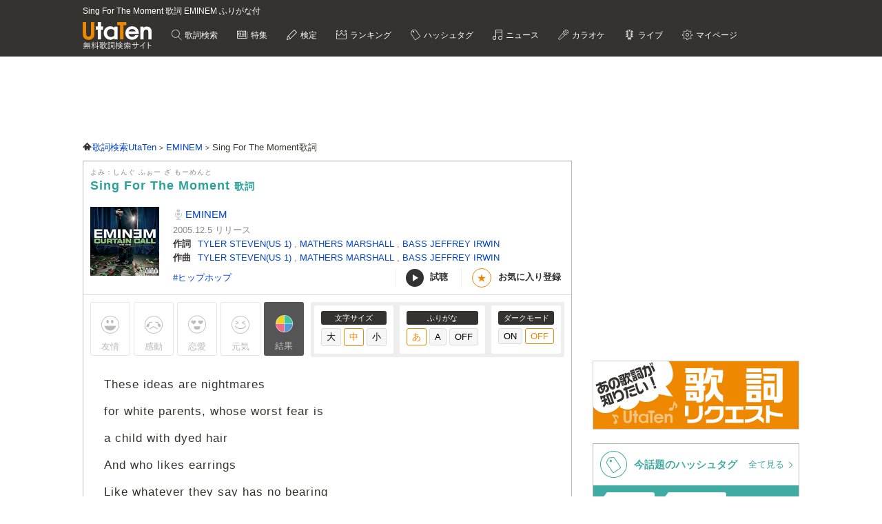

--- FILE ---
content_type: text/html; charset=UTF-8
request_url: https://utaten.com/lyric/ea00001515/
body_size: 17079
content:

<!DOCTYPE html>
<html lang="ja">
<head>
  <meta name="google-site-verification" content="jdDE2j7YFhtt996jNKpTSCqQrnRmMM9D1OZXLzOGduY">
  <meta charset="UTF-8" />
  <meta name="viewport" content="width=device-width, initial-scale=1.0, minimum-scale=1.0, maximum-scale=1.6, user-scalable=yes">
  <meta name="format-detection" content="telephone=no">
  <title>Sing For The Moment 歌詞 EMINEM ふりがな付 - うたてん</title>
  <meta name="keywords" content="Sing For The Moment,EMINEM,歌詞,歌詞検索,音楽情報">
  <meta name="description" content="EMINEM Sing For The Moment歌詞ふりがな付きのページです。歌い出し「These ideas are nightmares for&hellip;」無料歌詞検索、音楽情報サイトUtaTen (うたてん) ではEMINEMの歌詞を一覧で掲載中。フレーズ、歌い出し、作詞、作曲でも検索できます。">
    <link rel="apple-touch-icon-precomposed" href="/apple-touch-icon-precomposed.png">
  <meta name="apple-mobile-web-app-title" content="UtaTen">
  <link rel="shortcut icon" href="/favicon.ico">
  <link href="https://fonts.googleapis.com/css?family=Dosis:400,500,600,700" rel="stylesheet">
  <link href="https://fonts.googleapis.com/css?family=Fjalla+One|Italianno|Lobster|Quicksand:300,400,500,700" rel="stylesheet">

  <meta name="msvalidate.01" content="D9D506C9F37BFC30705C9DAD134B8049" />

  
            <link rel="stylesheet" href="/css/cache/pc_db377ed68.css" />          <link rel="stylesheet" href="/css/cache/free_space_pc_db377ed68.css" />          <link rel="stylesheet" href="/css/print.css" media="print" />      
  <!--[if lt IE 9]><script language="javascript" type="text/javascript" src="/js/excanvas.js"></script><![endif]-->

            <script type="text/javascript" src="/js/cache/default_db377ed68.js"></script>          <script type="text/javascript" src="/js/cache/default_pc_db377ed68.js"></script>          <script type="text/javascript" src="https://www.google.com/recaptcha/api.js?render=6LcXFo4UAAAAAIgRPeKSkt1-vDcMuxmHT6UPPQPy"></script>          <script type="text/javascript" src="/js/cache/comment_db377ed68.js"></script>        <script type="text/javascript" src="/js/user/SidebarFollowAd.js"></script>

  <!-- Facebook -->
  <meta property="og:site_name" content="UtaTen" />
  <meta property="og:title" content="Sing For The Moment 歌詞 EMINEM ふりがな付 - うたてん" />
  <meta property="og:description" content="EMINEM Sing For The Momentの歌詞ページです。 These ideas are nightmares for white parents, whose worst fear is" />
  <meta property="og:url" content="https://utaten.com/lyric/ea00001515/" />
  <meta property="og:type" content="article" />
  <meta property="og:image" content="https://m.media-amazon.com/images/I/51xz5zhNI2L._SL200_.jpg?r=2026012201" />

  <!-- Twitter Card -->
  <meta name="twitter:card" content="summary" />
  <meta name="twitter:site" content="@utaten" />
  <meta name="twitter:image:src" content="https://m.media-amazon.com/images/I/51xz5zhNI2L._SL500_.jpg?r=2026012201" />

  <meta name="p:domain_verify" content="48b0e5fff40757267a46f7ad3bd95611"/>

      <link rel="canonical" href="https://utaten.com/lyric/ea00001515/">
      
    <!--[if lt IE 9]>
    <script src="/js/html5shiv.js"></script>
  <![endif]-->

            <!-- structured data -->
    <script type="application/ld+json">
      {"@context":"http:\/\/schema.org","@type":"MusicComposition","name":"Sing For The Moment","alternateName":["\u3057\u3093\u3050 \u3075\u3049\u30fc \u3056 \u3082\u30fc\u3081\u3093\u3068","shingu fo\u30fc za mo\u30fcmento"],"datePublished":"2014-12-10 19:33:04","dateModified":"2014-12-10 19:33:04","recordedAs":{"@type":"MusicRecording","byArtist":{"@type":"MusicGroup","name":"EMINEM","alternateName":["\u3048\u307f\u306d\u3080","eminemu","\u30a8\u30df\u30cd\u30e0"],"url":"https:\/\/utaten.com\/artist\/lyric\/3345"},"inAlbum":{"@type":"MusicAlbum","name":"","alternateName":[],"image":{"@type":"ImageObject","contentUrl":""}},"isPartOf":{"@type":"CreativeWork","name":"","alternateName":"","url":""}},"lyricist":{"@type":"Person","name":"BASS JEFFREY IRWIN,MATHERS MARSHALL,TYLER STEVEN (US 1)"},"composer":{"@type":"Person","name":"BASS JEFFREY IRWIN,MATHERS MARSHALL,TYLER STEVEN (US 1)"},"Lyrics":{"@type":"CreativeWork","mainEntityOfPage":{"@type":"WebPage","url":"https:\/\/utaten.com\/lyric\/ea00001515\/"},"text":"These ideas are nightmares for white parents, whose worst fear is a child with dyed hair And who likes earrings Like whatever they say has no bearing It's so scary in a house that allows no swearing To see him walking around with his headphones blaring Alone in his own zone cold and he don't care He's a problem child and what bothers him all comes out When he talks about his fuckin' dad walkin' out Cuz he just hates him so bad that he blocks him out If he ever saw him again he'd probably knock him out His thoughts are wacked He's mad so he's talkin' back Talkin' black Brainwashed from rock and rap He sags his pants do -rags and a stocking cap His step -father hit him so he socked him back And broke his nose His house is a broken home There's no control He just let's his emotions go\u2026  (C'mon!) Sing with me (Sing!) Sing for the year (Sing it ) Sing for the laughter Sing for the tear (C'mon!) Sing it with me Just for today Maybe tomorrow The good Lord will take you away\u2026  Entertainment is changin' Intertwinin' with gangstas In the land of the killers A sinner's mind is a sanctum Only you're unholy Only have one homie Only this gun lonely cuz don't anyone know me Yet everybody just feels like they can relate I guess words are a mothafucka They can be great or they can degrate Or even worse they can teach hate It's like these kids hang on every single statement we make Like they worship us Plus all the stores ship us platinum Now how the fuck did this metamorphosis happen? From standin' on corners And porches just rappin' To havin' a fortune no more kissin' ass But then these critics crucify you Journalists try to burn you Fans turn on you Attorneys all gonna turn it to To get they hands on every dime you have They want you to lose your mind every time you mad So they can try to make you out to look like a loose cannon Any dispute won't hesitate to produce handguns That's why these prosecutors wanna convict me Strictly just to get me off of these streets quickly But all they kids be listenin' to me religiously So I'm signin' C D s  while police fingerprint me They're for the judge's daughter but his grudge is against me If I'm such a fuckin' menace this shit doesn't make sense B It's all political if my music is literal And I'm a criminal How the fuck can I  raise a little girl? I couldn't I wouldn't be fit to You're full of shit too Guerrera, that was a fist that hit you!  (C'mon!) Sing with me (Sing!) Sing for the year (Sing it ) Sing for the laughter Sing for the tear (Sing it !) Sing it with me Just for today Maybe tomorrow The good Lord will take you away\u2026  They say music can alter moods and talk to you Well can it  load a gun up for you and cock it too? Well if it can then the next time you assault a dude Just tell the judge It was my fault and I'll get sued See what these kids do is hear about us totin' pistols And they want to get one cuz they think the shit's cool Not knowin' we really just protectin' ourselves We entertainers of course the shit's affectin' our sales You ignoramus but music  is reflection of self We just explain it And then we get our checks in the mail It's fucked up  ain't it ? How we can come from practically Nothing to being able to have Any fuckin' thing that we wanted That's why we sing for these kids who don't have a thing Except for a dream and a fuckin' rap magazine Who post pin-up pictures on they walls all day long Idolize they favorite rappers and know all they songs Or for anyone Who's ever been through shit in their lives Till they sit and they cry at night wishin' they'd die Till they throw on a rap record and they sit and they vibe We're nothin' to you But we're the fuckin' shit in they eyes That's why we seize the moment Try to freeze it  and own it Squeeze it and hold it  cuz we consider these minutes golden And maybe they'll admit it when we're gone Just let our spirits live on Through our lyrics that you hear in our songs and we can\u2026  Sing with me (Sing!) Sing for the year (Sing it ) Sing for the laughter Sing for the tear (C'mon!) Sing it with me Just for today Maybe tomorrow The good Lord will take you away\u2026  Sing with me (Sing!) Sing for the year (Sing it ) Sing for the laughter Sing for the tear (C'mon!) Sing it with me Just for today Maybe tomorrow The good Lord will take you away\u2026 "}}    </script>
        <!-- structured data -->
    <script type="application/ld+json">
      {"@context":"http:\/\/schema.org","@type":"WebPage","name":"Sing For The Moment","url":"https:\/\/utaten.com\/lyric\/ea00001515\/","relatedLink":"https:\/\/utaten.com\/artist\/lyric\/3345","description":"EMINEM Sing For The Moment\u6b4c\u8a5e\u3075\u308a\u304c\u306a\u4ed8\u304d\u306e\u30da\u30fc\u30b8\u3067\u3059\u3002\u6b4c\u3044\u51fa\u3057\u300cThese ideas\u2026\u300d\u7121\u6599\u6b4c\u8a5e\u691c\u7d22\u3001\u97f3\u697d\u60c5\u5831\u30b5\u30a4\u30c8UtaTen (\u3046\u305f\u3066\u3093) \u3067\u306fEMINEM\u306e\u6b4c\u8a5e\u3092\u4e00\u89a7\u3067\u63b2\u8f09\u4e2d\u3002\u30d5\u30ec\u30fc\u30ba\u3001\u6b4c\u3044\u51fa\u3057\u3001\u4f5c\u8a5e\u3001\u4f5c\u66f2\u3067\u3082\u691c\u7d22\u3067\u304d\u307e\u3059\u3002","copyrightHolder":{"@type":"Organization","logo":"https:\/\/utaten.com\/images\/pc\/header\/logo.png"}}    </script>
      
  <!-- Google Tag Manager -->
  <script>(function(w,d,s,l,i){w[l]=w[l]||[];w[l].push({'gtm.start':
  new Date().getTime(),event:'gtm.js'});var f=d.getElementsByTagName(s)[0],
  j=d.createElement(s),dl=l!='dataLayer'?'&l='+l:'';j.async=true;j.src=
  'https://www.googletagmanager.com/gtm.js?id='+i+dl;f.parentNode.insertBefore(j,f);
  })(window,document,'script','dataLayer','GTM-PN2DMXB');</script>
  <!-- End Google Tag Manager -->

  <script>
  window.gnsrcmd = window.gnsrcmd || {};
  gnsrcmd.cmd = gnsrcmd.cmd || [];
</script>
<script async src="//rj.gssprt.jp/rm/191/394/m191394.js"></script>
      <script src="https://cdn.taboola.com/webpush/publishers/1715494/taboola-push-sdk.js"></script>
<script>
if ("serviceWorker" in navigator) {
  window.addEventListener("load", function () {
    navigator.serviceWorker.register("/sw.js", { scope: "./" }).then(
      function (registration) {
        console.log(
          "ServiceWorker registration successful with scope: ",
          registration.scope
        );
      },
    );
  });
}
</script>  
      <script src="https://cdn.browsiprod.com/bootstrap/bootstrap.js" id="browsi-tag" data-pubKey="ibgmedia" data-siteKey="utaten" async></script>  
      <script async src="https://imp-adedge.i-mobile.co.jp/smarttags/70018/utaten.com/pc.js"></script>
<script>
  window.smarttag = window.smarttag || {cmd: []};
</script>  
  <!-- Geniee Wrapper Head Tag -->
<script>
  window.gnshbrequest = window.gnshbrequest || {cmd:[]};
  window.gnshbrequest.cmd.push(function(){
    window.gnshbrequest.forceInternalRequest();
  });
</script>
<script async src="https://securepubads.g.doubleclick.net/tag/js/gpt.js"></script>
<script async src="https://cpt.geniee.jp/hb/v1/191394/275/wrapper.min.js"></script>
<!-- /Geniee Wrapper Head Tag -->
<script type="text/javascript">
  window._taboola = window._taboola || [];
  _taboola.push({article:'auto'});
  !function (e, f, u, i) {
    if (!document.getElementById(i)){
      e.async = 1;
      e.src = u;
      e.id = i;
      f.parentNode.insertBefore(e, f);
    }
  }(document.createElement('script'),
  document.getElementsByTagName('script')[0],
  '//cdn.taboola.com/libtrc/utatenjapan/loader.js',
  'tb_loader_script');
  if(window.performance && typeof window.performance.mark == 'function')
    {window.performance.mark('tbl_ic');}
</script>
<script async="async" src="https://flux-cdn.com/client/i-mobile/utaten.min.js"></script>
<script type="text/javascript">
  window.pbjs = window.pbjs || {que: []};
</script>

<script async='async' src='https://securepubads.g.doubleclick.net/tag/js/gpt.js'></script>
<script type="text/javascript">
  window.googletag = window.googletag || {cmd: []};
</script>

<script type="text/javascript">
  window.fluxtag = {
    readyBids: {
      prebid: false,
      amazon: true,
      google: false
    },
    failSafeTimeout: 3e3,
    isFn: function isFn(object) {
      var _t = 'Function';
      var toString = Object.prototype.toString;
      return toString.call(object) === '[object ' + _t + ']';
    },
    launchAdServer: function() {
      if (!fluxtag.readyBids.prebid || !fluxtag.readyBids.amazon) {
        return;
      }
      fluxtag.requestAdServer();
    },
    requestAdServer: function() {
      if (!fluxtag.readyBids.google) {
        fluxtag.readyBids.google = true;
        googletag.cmd.push(function () {
          if (!!(pbjs.setTargetingForGPTAsync) && fluxtag.isFn(pbjs.setTargetingForGPTAsync)) {
            pbjs.que.push(function () {
              pbjs.setTargetingForGPTAsync();
            });
          }
          googletag.pubads().refresh(imslots);
        });
      }
    }
  };
</script>

<script type="text/javascript">
  setTimeout(function() {
    fluxtag.requestAdServer();
  }, fluxtag.failSafeTimeout);
</script>

<script type='text/javascript'>
  ! function (a9, a, p, s, t, A, g) {
    if (a[a9]) return;

    function q(c, r) {
      a[a9]._Q.push([c, r])
    }
    a[a9] = {
      init: function () {
        q("i", arguments)
      },
      fetchBids: function () {
        q("f", arguments)
      },
      setDisplayBids: function () {},
      targetingKeys: function () {
        return []
      },
      _Q: []
    };
    A = p.createElement(s);
    A.async = !0;
    A.src = t;
    g = p.getElementsByTagName(s)[0];
    g.parentNode.insertBefore(A, g)
  }("apstag", window, document, "script", "//c.amazon-adsystem.com/aax2/apstag.js");
  apstag.init({
    pubID: 'c06cc614-f284-4373-8e7b-e334e4dcb9d3',
    adServer: 'googletag',
    bidTimeout: 1e3,
    schain: {
      complete: 1,
      ver: '1.0',
      nodes: [{
        asi: 'i-mobile.co.jp',
        sid: '70018',
        hp: 1,
      }]
    }
  });
  apstag.fetchBids({
    slots: [
      {
        slotID: 'div-gpt-ad-1638343422650-0',
        slotName: '/9176203/1768791',
        sizes: [[728, 90]]
      },
      {
        slotID: 'div-gpt-ad-1638343484330-0',
        slotName: '/9176203/1768792',
        sizes: [[300, 250], [336, 280]]
      },
      {
        slotID: 'div-gpt-ad-1638343544232-0',
        slotName: '/9176203/1769880',
        sizes: [[300, 250], [336, 280]]
      },
      {
        slotID: 'div-gpt-ad-1638343613439-0',
        slotName: '/9176203/1768793',
        sizes: [[300, 250], [336, 280]]
      },
      {
        slotID: 'div-gpt-ad-1638343682435-0',
        slotName: '/9176203/1768794',
        sizes: [[300, 250], [336, 280]]
      },
      {
        slotID: 'div-gpt-ad-1638343745186-0',
        slotName: '/9176203/1768795',
        sizes: [[300, 250], [336, 280]]
      },
      {
        slotID: 'div-gpt-ad-1638343808285-0',
        slotName: '/9176203/1768796',
        sizes: [[300, 250], [336, 280]]
      },
      {
        slotID: 'div-gpt-ad-1638343873440-0',
        slotName: '/9176203/1768798',
        sizes: [[300, 250], [336, 280]]
      },
      {
        slotID: 'div-gpt-ad-1638343937952-0',
        slotName: '/9176203/1768799',
        sizes: [[300, 250], [336, 280]]
      },
      {
        slotID: 'div-gpt-ad-1638344003269-0',
        slotName: '/9176203/1768800',
        sizes: [[300, 250], [336, 280]]
      },
      {
        slotID: 'div-gpt-ad-1638344070291-0',
        slotName: '/9176203/1768801',
        sizes: [[300, 250], [336, 280]]
      },
      {
        slotID: 'div-gpt-ad-1638344133468-0',
        slotName: '/9176203/1768797',
        sizes: [[728, 90]]
      },
      {
        slotID: 'div-gpt-ad-1632471084300-0',
        slotName: '/9176203/1762253',
        sizes: [[728, 90]]
      }]
  }, function (bids) {
    googletag.cmd.push(function () {
      apstag.setDisplayBids();
      fluxtag.readyBids.amazon = true;
      fluxtag.launchAdServer();
    });
  });
</script>

<script type="text/javascript">
  var imslots = [];
    googletag.cmd.push(function () {
    imslots.push(googletag.defineSlot('/9176203,21726148063/1768791', [728, 90], 'div-gpt-ad-1638343422650-0').addService(googletag.pubads()));
    imslots.push(googletag.defineSlot('/9176203,21726148063/1768792', [[300, 250], [336, 280]], 'div-gpt-ad-1638343484330-0').addService(googletag.pubads()));
    imslots.push(googletag.defineSlot('/9176203,21726148063/1769880', [[300, 250], [336, 280]], 'div-gpt-ad-1638343544232-0').addService(googletag.pubads()));
    imslots.push(googletag.defineSlot('/9176203,21726148063/1768793', [[300, 250], [336, 280]], 'div-gpt-ad-1638343613439-0').addService(googletag.pubads()));
    imslots.push(googletag.defineSlot('/9176203,21726148063/1768794', [[300, 250], [336, 280]], 'div-gpt-ad-1638343682435-0').addService(googletag.pubads()));
    imslots.push(googletag.defineSlot('/9176203,21726148063/1768795', [[300, 250], [336, 280]], 'div-gpt-ad-1638343745186-0').addService(googletag.pubads()));
    imslots.push(googletag.defineSlot('/9176203,21726148063/1768796', [[300, 250], [336, 280]], 'div-gpt-ad-1638343808285-0').addService(googletag.pubads()));
    imslots.push(googletag.defineSlot('/9176203,21726148063/1768798', [[300, 250], [336, 280]], 'div-gpt-ad-1638343873440-0').addService(googletag.pubads()));
    imslots.push(googletag.defineSlot('/9176203,21726148063/1768799', [[336, 280], [300, 250]], 'div-gpt-ad-1638343937952-0').addService(googletag.pubads()));
    imslots.push(googletag.defineSlot('/9176203,21726148063/1768800', [[300, 250], [336, 280]], 'div-gpt-ad-1638344003269-0').addService(googletag.pubads()));
    imslots.push(googletag.defineSlot('/9176203,21726148063/1768801', [[336, 280], [300, 250]], 'div-gpt-ad-1638344070291-0').addService(googletag.pubads()));
    imslots.push(googletag.defineSlot('/9176203,21726148063/1768797', [728, 90], 'div-gpt-ad-1638344133468-0').addService(googletag.pubads()));
    imslots.push(googletag.defineSlot('/9176203,21726148063/1762253', [728, 90], 'div-gpt-ad-1632471084300-0').addService(googletag.pubads()));
    googletag.pubads().enableSingleRequest();
    googletag.pubads().disableInitialLoad();
    googletag.enableServices();

    if (!!(window.pbFlux) && !!(window.pbFlux.prebidBidder) && fluxtag.isFn(window.pbFlux.prebidBidder)) {
      pbjs.que.push(function () {
        window.pbFlux.prebidBidder();
      });
    } else {
      fluxtag.readyBids.prebid = true;
      fluxtag.launchAdServer();
    }
  });
</script>
    
<script type="text/javascript">
(function() {
    function renderGoogle(targetIds) {
        googletag = googletag || {};
        googletag.cmd = googletag.cmd || [];
        const googleslots = [];
        googletag.cmd.push(function () {
            googleslots.push(...targetIds.map(divid => googletag
                .defineSlot('/9176203,21726148063/1768793', [[300, 250], [336, 280]], divid)
                .addService(googletag.pubads())
                .setTargeting('slotElementId', divid)));
            googletag.pubads().enableSingleRequest();
            googletag.pubads().collapseEmptyDivs();
            googletag.pubads().disableInitialLoad();
            googletag.enableServices();
        });
        googletag.cmd.push(function () {
            Array.from(targetIds).forEach(googletag.display);
            googletag.pubads().refresh(googleslots);
        });
    }
    function genRandomAlphaNumeric(len) {
        const arr = [];
        for (let i = 0; i < len; i++) {
            arr[i] = Math.floor(Math.random() * 16).toString(16);
        }
        return arr.join('');
    }
    function canRenderAd(content, index) {
        if (index % 2 == 0)
            return false;
        const previous = content.previousElementSibling;
        if (previous == null)
            return true;
        if (previous.querySelector('[id^="div-gpt-ad-"]') == null)
            return true;
        return false;
    }
    function createInventory(content) {
        const outer = document.createElement('div');
        const d = outer.appendChild(document.createElement('div'));
        const id = 'im-ad-1773602-' + genRandomAlphaNumeric(12);
        d.id = id;
        d.style.cssText = 'text-align: center;margin: 10px 0px 20px 0px;';
        content.before(outer);
        return id;
    }
    function initPage() {
        document.addEventListener('DOMContentLoaded', _ => {
            const targets = document.querySelectorAll('h2[id^="index-"]:not([id="index-1"]),h3[id^="index-"]:not([id$="-1"])');
            if (targets.length === 0)
                return;
            const divIds = [];
            Array.from(targets)
                .filter(canRenderAd)
                .forEach(h => {
                divIds.push(createInventory(h));
            });
            renderGoogle(divIds);
        });
    }
    initPage();
})();
</script>
</head>

  <body>

            <!-- Geniee Wrapper Body Tag 1536134 -->
<div data-cptid="1536134" style="display: block;">
<script>
  window.gnshbrequest.cmd.push(function() {
    window.gnshbrequest.applyPassback("1536134", "[data-cptid='1536134']");
  });
</script>
</div>
<!-- /Geniee Wrapper Body Tag 1536134 -->      
  
  <!-- Google Tag Manager (noscript) -->
  <noscript><iframe src="https://www.googletagmanager.com/ns.html?id=GTM-PN2DMXB"
  height="0" width="0" style="display:none;visibility:hidden"></iframe></noscript>
  <!-- End Google Tag Manager (noscript) -->

  <header>
    <div class="header__inner">

              <h1 style="color: #fff; float: none; margin-bottom: 10px; overflow: hidden; text-overflow: ellipsis; white-space: nowrap; max-width: 900px; font-size: 12px;">Sing For The Moment 歌詞 EMINEM ふりがな付</h1>
        <p class="headerLogo">
          <a href="/">
            <img src="https://cdn.utaten.com/images/pc/header/logo.png" alt="「Utaten」無料歌詞検索サイト うたてん" />
          </a>
        </p>
      
      <ul class="globalNav">
        <li class="globalNav__item globalNav__item--search">
          <a href="/search">
            歌詞検索
          </a>
        </li>
        <li class="globalNav__item globalNav__item--sp">
          <a href="/specialArticle">
            特集
          </a>
        </li>
        <li class="globalNav__item globalNav__item--quiz">
          <a href="/kentei/">
            検定
          </a>
        </li>
        <li class="globalNav__item globalNav__item--ranking">
          <a href="/ranking/">
            ランキング
          </a>
        </li>
        <li class="globalNav__item globalNav__item--keyword">
          <a href="/tag">
            ハッシュタグ
          </a>
        </li>
        <li class="globalNav__item globalNav__item--news">
          <a href="/news">
            ニュース
          </a>
        </li>
        <li class="globalNav__item globalNav__item--karaoke">
          <a href="/karaoke/">
            カラオケ
          </a>
        </li>
        <li class="globalNav__item globalNav__item--live">
          <a href="/live/">
            ライブ
          </a>
        </li>
        <li class="globalNav__item globalNav__item--mypage">
          <a style="cursor: pointer;">
            マイページ
          </a>
        </li>
      </ul>

    </div>

    <nav class="myMenu">
      <div>
        <ul>
          <li class="myMenu__item myMenu__item--lyricHistory">
            <a href="/user/browsingHistory?type=lyric">
              閲覧履歴
            </a>
          </li>
          <li class="myMenu__item myMenu__item--favourite myMenu__item--bottom">
            <a href="/user/favouriteLyrics">
              お気に入り
            </a>
          </li>
          <li class="myMenu__item myMenu__item--request myMenu__item--bottom">
            <a href="/lyricRequest">
              歌詞リクエスト
            </a>
          </li>
        </ul>
      </div>
    </nav>

  </header>

          <aside class="topBanner" style="text-align: center; min-width: 728px; min-height: 90px;"> 
              <!-- /9176203,21726148063/1768791 PC ヘッダー_728×90 -->
<div id='div-gpt-ad-1638343422650-0'>
  <script>
    googletag.cmd.push(function() { googletag.display('div-gpt-ad-1638343422650-0'); });
  </script>
</div>          </aside>
        
  <div id="container">

    <div id="contents">
      <main>
            <ol class="path" itemscope itemtype="http://schema.org/BreadcrumbList">
              <li itemprop="itemListElement" itemscope itemtype="http://schema.org/ListItem">
                  <a itemprop="item" href="https://utaten.com/" itemtype="http://schema.org/Thing">
            <span itemprop="name">歌詞検索UtaTen</span>
          </a>
                <meta itemprop="position" content="1" />
      </li>
          <li itemprop="itemListElement" itemscope itemtype="http://schema.org/ListItem">
                  <a itemprop="item" href="https://utaten.com/artist/3345/" itemtype="http://schema.org/Thing">
            <span itemprop="name">EMINEM</span>
          </a>
                <meta itemprop="position" content="2" />
      </li>
          <li itemprop="itemListElement" itemscope itemtype="http://schema.org/ListItem">
                  <span itemprop="name">Sing For The Moment歌詞</span>
                <meta itemprop="position" content="3" />
      </li>
      </ol>

<script async src="https://securepubads.g.doubleclick.net/tag/js/gpt.js"></script>
<script>
  function updateUserHopeVoteLimit() {
    const now = new Date();
    const y = now.getFullYear();
    const m = now.getMonth();
    const d = now.getDate();

    const expireTimes = [
      new Date(y, m, d, 5, 59, 59),
      new Date(y, m, d, 11, 59, 59),
      new Date(y, m, d, 17, 59, 59),
      new Date(y, m, d, 23, 59, 59)
    ];

    const expireAt = expireTimes.find(function(time) {
      return now <= time;
    }) ?? expireTimes[3];

    return expireAt.toUTCString();
  }

  window.googletag = window.googletag || { cmd: [] };

  googletag.cmd.push(() => {
  let rewardedSlot;

  function defineAndDisplayRewardedSlot() {
    rewardedSlot = googletag.defineOutOfPageSlot(
      '/9176203,21726148063/1809706',
      googletag.enums.OutOfPageFormat.REWARDED
    ).addService(googletag.pubads());

    googletag.pubads().enableAsyncRendering();
    googletag.enableServices();

    googletag.pubads().addEventListener('rewardedSlotReady', function(evt) {
      const observer = new MutationObserver(() => {
        const confirmBtn = document.querySelector('button.confirm');
        if (confirmBtn) {
          confirmBtn.addEventListener('click', function() {
            evt.makeRewardedVisible();
          }, { once: true });
          observer.disconnect();
        }
      });
      observer.observe(document.body, { childList: true, subtree: true });
    });

    googletag.pubads().addEventListener('rewardedSlotGranted', function(evt) {
      const lyricId = window.LYRIC_ID;
      const cookie = document.cookie.split('; ').find(row => row.startsWith('hope_vote_limit='));
      if (!cookie) return;
      const hopeVoteLimit = JSON.parse(decodeURIComponent(cookie.split('=')[1] || '{}'));
      if (hopeVoteLimit && hopeVoteLimit.hasOwnProperty(lyricId)) {
        hopeVoteLimit[lyricId] += 10;
        document.cookie = 'hope_vote_limit=' + encodeURIComponent(JSON.stringify(hopeVoteLimit)) + '; path=/; expires=' + updateUserHopeVoteLimit();
      }
    });

    googletag.pubads().addEventListener('rewardedSlotClosed', function(evt) {
      googletag.destroySlots([rewardedSlot]);
      defineAndDisplayRewardedSlot();
    });

    googletag.display(rewardedSlot);
    googletag.pubads().refresh([rewardedSlot]);
  }

  defineAndDisplayRewardedSlot();
});
</script>
<article class="contentsBox movie_box" style="border-top: 1px solid #aaa;">
  <div class="newLyricTitle" style="border-bottom: none;">
    <div class="newLyricTitle__sub">
      <div class="newLyricTitle__stateIcon">
                              </div>
      <div class="newLyricTitle__kana">よみ：しんぐ ふぉー ざ もーめんと</div>
    </div>
    <h2 class="newLyricTitle__main">
      Sing For The Moment <span class="newLyricTitle_afterTxt">歌詞</span>
          </h2>
  </div>

  <div class="lyricData lyricData--new">
    <div class="lyricData__sub">
      <a href="https://www.amazon.co.jp/dp/B00BHR20O4?tag=uta070-22&linkCode=ogi&th=1&psc=1" target="_blank" rel="nofollow noopener noreferrer">
      <img src="https://m.media-amazon.com/images/I/51xz5zhNI2L._SL160_.jpg" alt="Sing For The Moment 歌詞" />    </a>
  </div>

<div class="lyricData__main lyricData__main--new">
  <dl class="newLyricWork">
    <dt class="newLyricWork__name">
      <h3>
        <a href="/artist/lyric/3345">
          EMINEM        </a>
      </h3>
    </dt>
        <dd class="newLyricWork__date">
                      2005.12.5&nbsp;リリース
          </dd>
                      <dt class="newLyricWork__title">作詞</dt>
        <dd class="newLyricWork__body">
                                <a href="/songWriter/20/">
              TYLER STEVEN(US 1)            </a>
            ,                                  <a href="/songWriter/1032/">
              MATHERS MARSHALL            </a>
            ,                                  <a href="/songWriter/1221/">
              BASS JEFFREY IRWIN            </a>
                                          </dd>
                    <dt class="newLyricWork__title">作曲</dt>
        <dd class="newLyricWork__body">
                                <a href="/songWriter/20/">
              TYLER STEVEN(US 1)            </a>
            ,                                  <a href="/songWriter/1032/">
              MATHERS MARSHALL            </a>
            ,                                  <a href="/songWriter/1221/">
              BASS JEFFREY IRWIN            </a>
                                          </dd>
                        </dl>

  <div class="newLyricWorkFooter">
    <div class="newLyricTag">
                          <a href="/tag/5469">
              #ヒップホップ            </a>
                  </div>
    <div>
      <ul class="newLyricSubpart">
                  <li class="newLyricSubpart__player showITunesPlayer" data-status="pause">
            <span class="newLyricSubpart__icon newLyricSubpart__icon--off" id="iTunesPlayerButton"></span>
            試聴
          </li>
                          <li class="newLyricSubpart__favo favourite">
            <span class="newLyricSubpart__icon">★</span>
            <span class="favourite__message">お気に入り登録</span>
          </li>
              </ul>
    </div>
  </div>
</div>
  </div>

  
      <!-- iTunes -->
          <div class="iTunesData iTunesPreview">
        <div class="iTunesData__audio">
          <audio controls id="audio">
            <source src="https://audio-ssl.itunes.apple.com/itunes-assets/AudioPreview125/v4/de/cb/6d/decb6db7-db24-ccb1-ae87-a4dc24b0dde7/mzaf_4409135031246014012.plus.aac.p.m4a" />
          </audio>
        </div>
      </div>
    
    <!-- 投票 -->
    <div class="gaugeWrap">
      <div class="gaugeLstFlex">
        <div class="gaugeLst">
          <!-- 投票ボタン -->
                                  <span class="voteBtn yujoBtn" data-type="1">友情</span>
                                  <span class="voteBtn kandoBtn" data-type="2">感動</span>
                                  <span class="voteBtn rennaiBtn" data-type="3">恋愛</span>
                                  <span class="voteBtn gennkiBtn" data-type="4">元気</span>
                    <span class="openVoteResult">結果</span>
        </div>
      </div>

      <div class="newLyricFont">
        <!-- 投票結果 -->
        <div class="artist_boxArea newLyricVoteWrap" id="voteResult" style="display: none;">
          <div class="newLyricVote">
            <button id="voteResultClose" title="閉じる"></button>
                          <p class="notyet_info">この歌詞にはまだ投票がありません</p>
                      </div>
        </div>

        <div class="lyricFont lyricFont--new">
          <dl class="lyricFont__size">
            <dt class="lyricFont__title">文字サイズ</dt>
            <dd>
              <input type="button" value="大" class="sizeButton" data-size="large" />
              <input type="button" value="中" class="sizeButton" data-size="medium" disabled="disabled"/>
              <input type="button" value="小" class="sizeButton" data-size="small" />
            </dd>
          </dl>

          <dl class="lyricFont__size">
            <dt class="lyricFont__title">ふりがな</dt>
            <dd>
              <input type="button" value="あ"  class="rubyButton" data-ruby="hiragana" disabled="disabled" />
              <input type="button" value="A"   class="rubyButton" data-ruby="romaji"  />
              <input type="button" value="OFF" class="rubyButton" data-ruby="off"  />
            </dd>
          </dl>

          <dl class="lyricFont__size">
            <dt class="lyricFont__title">ダークモード</dt>
            <dd>
              <input type="button" value="ON" class="modeButton" data-dark_mode="on" />
              <input type="button" value="OFF" class="modeButton" data-dark_mode="off" disabled="disabled"/>
            </dd>
          </dl>
        </div>
      </div>
    </div>

    <!-- 歌詞 -->
    <div style="margin-top: 0px" class="lyricBody " oncontextmenu="return false" onselectstart="return false">
      <div class="medium">
        <div class="hiragana" >
          These ideas are nightmares<br />
for white parents, whose worst fear is<br />
a child with dyed hair<br />
And who likes earrings<br />
Like whatever they say has no bearing<br />
It's so scary in a house that allows no swearing<br />
To see him walking around with his<br />
headphones blaring<br />
Alone in his own zone cold and he don't care<br />
He's a problem child and what bothers him<br />
all comes out<br />
When he talks about his fuckin' dad walkin' out<br />
Cuz he just hates him so bad<br />
that he blocks him out<br />
If he ever saw him again he'd probably<br />
knock him out<br />
His thoughts are wacked<br />
He's mad so he's talkin' back<br />
Talkin' black Brainwashed<br />
from rock and rap<br />
He sags his pants do -rags<br />
and a stocking cap<br />
His step -father hit him so he socked him back<br />
And broke his nose<br />
His house is a broken home<br />
There's no control<br />
He just let's his emotions go…<br />
<br />
(C'mon!)<br />
Sing with me (Sing!)<br />
Sing for the year<br />
(Sing it )<br />
Sing for the laughter<br />
Sing for the tear<br />
(C'mon!)<br />
Sing it with me<br />
Just for today<br />
Maybe tomorrow<br />
The good Lord will take you away…<br />
<br />
Entertainment is changin'<br />
Intertwinin' with gangstas<br />
In the land of the killers<br />
A sinner's mind is a sanctum<br />
Only you're unholy<br />
Only have one homie<br />
Only this gun lonely cuz don't anyone know me<br />
Yet everybody just feels like they can relate<br />
I guess words are a mothafucka<br />
They can be great or they can degrate<br />
Or even worse they can teach hate<br />
It's like these kids hang on<br />
every single statement we make<br />
Like they worship us<br />
Plus all the stores ship us platinum<br />
Now how the fuck did this<br />
metamorphosis happen?<br />
From standin' on corners<br />
And porches just rappin'<br />
To havin' a fortune no more kissin' ass<br />
But then these critics crucify you<br />
Journalists try to burn you<br />
Fans turn on you<br />
Attorneys all gonna turn it to<br />
To get they hands on every dime you have<br />
They want you to lose your mind<br />
every time you mad<br />
So they can try to make you out<br />
to look like a loose cannon<br />
Any dispute won't hesitate<br />
to produce handguns<br />
That's why these prosecutors<br />
wanna convict me<br />
Strictly just to get me off<br />
of these streets quickly<br />
But all they kids be listenin'<br />
to me religiously<br />
So I'm signin' C D s  while police<br />
fingerprint me<br />
They're for the judge's daughter<br />
but his grudge is against me<br />
If I'm such a fuckin' menace<br />
this shit doesn't make sense B<br />
It's all political if my music is literal<br />
And I'm a criminal<br />
How the fuck can I  raise a little girl?<br />
I couldn't<br />
I wouldn't be fit to<br />
You're full of shit too<br />
Guerrera, that was a fist that hit you!<br />
<br />
(C'mon!)<br />
Sing with me (Sing!)<br />
Sing for the year<br />
(Sing it )<br />
Sing for the laughter<br />
Sing for the tear<br />
(Sing it !)<br />
Sing it with me<br />
Just for today<br />
Maybe tomorrow<br />
The good Lord will take you away…<br />
<br />
They say music can alter moods and talk to you<br />
Well can it  load a gun up<br />
for you and cock it too?<br />
Well if it can then the next time<br />
you assault a dude<br />
Just tell the judge<br />
It was my fault and I'll get sued<br />
See what these kids do is hear about us<br />
totin' pistols<br />
And they want to get one cuz they think<br />
the shit's cool<br />
Not knowin' we really just protectin'<br />
ourselves<br />
We entertainers of course the shit's<br />
affectin' our sales<br />
You ignoramus but music  is reflection of self<br />
We just explain it<br />
And then we get our checks in the mail<br />
It's fucked up  ain't it ?<br />
How we can come from practically<br />
Nothing to being able to have<br />
Any fuckin' thing that we wanted<br />
That's why we sing for these kids<br />
who don't have a thing<br />
Except for a dream and a fuckin' rap magazine<br />
Who post pin-up pictures on they walls<br />
all day long<br />
Idolize they favorite rappers<br />
and know all they songs<br />
Or for anyone<br />
Who's ever been through shit in their lives<br />
Till they sit and they cry at night<br />
wishin' they'd die<br />
Till they throw on a rap record<br />
and they sit and they vibe<br />
We're nothin' to you<br />
But we're the fuckin' shit in they eyes<br />
That's why we seize the moment<br />
Try to freeze it  and own it<br />
Squeeze it and hold it  cuz we consider<br />
these minutes golden<br />
And maybe they'll admit it when we're gone<br />
Just let our spirits live on<br />
Through our lyrics that you hear<br />
in our songs and we can…<br />
<br />
Sing with me (Sing!)<br />
Sing for the year<br />
(Sing it )<br />
Sing for the laughter<br />
Sing for the tear<br />
(C'mon!)<br />
Sing it with me<br />
Just for today<br />
Maybe tomorrow<br />
The good Lord will take you away…<br />
<br />
Sing with me (Sing!)<br />
Sing for the year<br />
(Sing it )<br />
Sing for the laughter<br />
Sing for the tear<br />
(C'mon!)<br />
Sing it with me<br />
Just for today<br />
Maybe tomorrow<br />
The good Lord will take you away…<br />
        </div>
        <div class="romaji"  style="display: none;">
          These ideas are nightmares<br />
for white parents, whose worst fear is<br />
a child with dyed hair<br />
And who likes earrings<br />
Like whatever they say has no bearing<br />
It's so scary in a house that allows no swearing<br />
To see him walking around with his<br />
headphones blaring<br />
Alone in his own zone cold and he don't care<br />
He's a problem child and what bothers him<br />
all comes out<br />
When he talks about his fuckin' dad walkin' out<br />
Cuz he just hates him so bad<br />
that he blocks him out<br />
If he ever saw him again he'd probably<br />
knock him out<br />
His thoughts are wacked<br />
He's mad so he's talkin' back<br />
Talkin' black Brainwashed<br />
from rock and rap<br />
He sags his pants do -rags<br />
and a stocking cap<br />
His step -father hit him so he socked him back<br />
And broke his nose<br />
His house is a broken home<br />
There's no control<br />
He just let's his emotions go…<br />
<br />
(C'mon!)<br />
Sing with me (Sing!)<br />
Sing for the year<br />
(Sing it )<br />
Sing for the laughter<br />
Sing for the tear<br />
(C'mon!)<br />
Sing it with me<br />
Just for today<br />
Maybe tomorrow<br />
The good Lord will take you away…<br />
<br />
Entertainment is changin'<br />
Intertwinin' with gangstas<br />
In the land of the killers<br />
A sinner's mind is a sanctum<br />
Only you're unholy<br />
Only have one homie<br />
Only this gun lonely cuz don't anyone know me<br />
Yet everybody just feels like they can relate<br />
I guess words are a mothafucka<br />
They can be great or they can degrate<br />
Or even worse they can teach hate<br />
It's like these kids hang on<br />
every single statement we make<br />
Like they worship us<br />
Plus all the stores ship us platinum<br />
Now how the fuck did this<br />
metamorphosis happen?<br />
From standin' on corners<br />
And porches just rappin'<br />
To havin' a fortune no more kissin' ass<br />
But then these critics crucify you<br />
Journalists try to burn you<br />
Fans turn on you<br />
Attorneys all gonna turn it to<br />
To get they hands on every dime you have<br />
They want you to lose your mind<br />
every time you mad<br />
So they can try to make you out<br />
to look like a loose cannon<br />
Any dispute won't hesitate<br />
to produce handguns<br />
That's why these prosecutors<br />
wanna convict me<br />
Strictly just to get me off<br />
of these streets quickly<br />
But all they kids be listenin'<br />
to me religiously<br />
So I'm signin' C D s  while police<br />
fingerprint me<br />
They're for the judge's daughter<br />
but his grudge is against me<br />
If I'm such a fuckin' menace<br />
this shit doesn't make sense B<br />
It's all political if my music is literal<br />
And I'm a criminal<br />
How the fuck can I  raise a little girl?<br />
I couldn't<br />
I wouldn't be fit to<br />
You're full of shit too<br />
Guerrera, that was a fist that hit you!<br />
<br />
(C'mon!)<br />
Sing with me (Sing!)<br />
Sing for the year<br />
(Sing it )<br />
Sing for the laughter<br />
Sing for the tear<br />
(Sing it !)<br />
Sing it with me<br />
Just for today<br />
Maybe tomorrow<br />
The good Lord will take you away…<br />
<br />
They say music can alter moods and talk to you<br />
Well can it  load a gun up<br />
for you and cock it too?<br />
Well if it can then the next time<br />
you assault a dude<br />
Just tell the judge<br />
It was my fault and I'll get sued<br />
See what these kids do is hear about us<br />
totin' pistols<br />
And they want to get one cuz they think<br />
the shit's cool<br />
Not knowin' we really just protectin'<br />
ourselves<br />
We entertainers of course the shit's<br />
affectin' our sales<br />
You ignoramus but music  is reflection of self<br />
We just explain it<br />
And then we get our checks in the mail<br />
It's fucked up  ain't it ?<br />
How we can come from practically<br />
Nothing to being able to have<br />
Any fuckin' thing that we wanted<br />
That's why we sing for these kids<br />
who don't have a thing<br />
Except for a dream and a fuckin' rap magazine<br />
Who post pin-up pictures on they walls<br />
all day long<br />
Idolize they favorite rappers<br />
and know all they songs<br />
Or for anyone<br />
Who's ever been through shit in their lives<br />
Till they sit and they cry at night<br />
wishin' they'd die<br />
Till they throw on a rap record<br />
and they sit and they vibe<br />
We're nothin' to you<br />
But we're the fuckin' shit in they eyes<br />
That's why we seize the moment<br />
Try to freeze it  and own it<br />
Squeeze it and hold it  cuz we consider<br />
these minutes golden<br />
And maybe they'll admit it when we're gone<br />
Just let our spirits live on<br />
Through our lyrics that you hear<br />
in our songs and we can…<br />
<br />
Sing with me (Sing!)<br />
Sing for the year<br />
(Sing it )<br />
Sing for the laughter<br />
Sing for the tear<br />
(C'mon!)<br />
Sing it with me<br />
Just for today<br />
Maybe tomorrow<br />
The good Lord will take you away…<br />
<br />
Sing with me (Sing!)<br />
Sing for the year<br />
(Sing it )<br />
Sing for the laughter<br />
Sing for the tear<br />
(C'mon!)<br />
Sing it with me<br />
Just for today<br />
Maybe tomorrow<br />
The good Lord will take you away…<br />
        </div>
      </div>
    </div>

    <div class="btn_sbs">
    <a class="lnk_opinion" href="/lyricComment/index?id=ea00001515">この歌詞へのご意見</a>
              <a class="lnk_opinion" href="#reviews">みんなのレビュー（0）</a>
                </div>
  
  <div class="lyricRelatedInfo">
    
    
        <!-- 関連情報（タグ） -->
            <div class="relatedLink">
        <div class="relatedLink__body relatedLink__body--lyric">
          <center><a href="https://utaten.com/kentei/index/9/" onclick="ga('send','event','lyric-botttom','click','当て字クイズ', 1 );"><img onload="ga('send','event','lyric-botttom','imp','当て字クイズ', 1 );" data-src="https://cdn.utaten.com/uploads/images/lyricTagInformation/19/2bedf0bc6361d7fc37826cea718ec3f18564f7ed.jpeg" class=" lozad"></a></center><br />
<center><a href="https://utaten.com/kentei/index/19/"><img data-src="https://utaten.com/karaoke/wp-content/uploads/2022/04/TikTokクイズバナー.jpg" class=" lozad"></a></center><br>        </div>
      </div>
            </div>

</article>

<div class="sideBySideBanner">
  <div class="MediumRectangleBanner">
    <div class="MediumRectangleBanner__item">
      <!-- ■PC_レクタングル_歌詞ページ_歌詞下① 1562932 -->
<div data-cptid="1562932" style="display: block;">
<script>
  window.gnshbrequest.cmd.push(function() {
    window.gnshbrequest.applyPassback("1562932", "[data-cptid='1562932']");
  });
</script>
</div>    </div>
  </div>
  <div class="MediumRectangleBanner">
    <div class="MediumRectangleBanner__item">
              <!-- ■PC_レクタングル_歌詞ページ_歌詞下② 1562933 -->
<div data-cptid="1562933" style="display: block;">
<script>
  window.gnshbrequest.cmd.push(function() {
    window.gnshbrequest.applyPassback("1562933", "[data-cptid='1562933']");
  });
</script>
</div>          </div>
  </div>
</div>

  <!-- 歌詞レビュー -->
  <section class="contentsBox" id="reviews">
    <div class="artist_indexTtl" style="border-top: 1px solid #aaa; border-bottom: none;">
    <span class="ttl_ico review_ttl_ico"></span>
    <h2 class="indexTtl_review">
      Sing For The Moment / EMINEM の歌詞へのレビュー    </h2>
  </div>
        <p class="notyet_info">この音楽･歌詞へのレビューを書いてみませんか？</p>
  
  <script async src="https://securepubads.g.doubleclick.net/tag/js/gpt.js"></script>
<script>
  googletag = window.googletag || { cmd: [] };

  googletag.cmd.push(() => {
    let rewardedSlot;

    function setupReviewRewardSlot() {
      rewardedSlot = googletag.defineOutOfPageSlot(
        '/9176203,21726148063/1910318',
        googletag.enums.OutOfPageFormat.REWARDED
      ).addService(googletag.pubads());

      googletag.pubads().enableAsyncRendering();
      googletag.enableServices();

      googletag.pubads().addEventListener('rewardedSlotReady', function(evt) {
        const reviewRewardButton = document.querySelector('.reviewRewardButton');
        if (reviewRewardButton) {
          reviewRewardButton.addEventListener('click', function() {
            evt.makeRewardedVisible();
          }, { once: true }); 
        }
      });

      googletag.pubads().addEventListener('rewardedSlotGranted', function(evt) {
        $.ajax({
          url: '/userReview/allowReviewRepost',
          type: 'POST',
          data: window.REVIEW_CONTEXT,
          dataType: 'json',
          success: function(data) {
            if (data.status === 'SUCCESS') {
              sessionStorage.setItem('scrollToReview', '1');
              location.reload();
            } else {
              alert(data.message);
            }
          },
          error: function() {
            alert('広告視聴によるコメント権限の付与に失敗しました。ページを更新して再度お試しください。');
          },
        });
      });

      googletag.pubads().addEventListener('rewardedSlotClosed', function(evt) {
        googletag.destroySlots([rewardedSlot]);
        setupReviewRewardSlot();
      });

      googletag.display(rewardedSlot);
      googletag.pubads().refresh([rewardedSlot]);
    }

    setupReviewRewardSlot();
  });

  window.addEventListener('DOMContentLoaded', function() {
    if (sessionStorage.getItem('scrollToReview') === '1') {
      location.hash = '';
      location.hash = 'review';
      requestAnimationFrame(() => {
        sessionStorage.removeItem('scrollToReview');
      });
    }
  });
</script>
<div class="newCommentFormWrap newCommentFormWrap--new" id="review">
        <form class="__commentForm commentForm" action="/userReview/post/lyric" method="post">
      <div id="postReview" class="postReview">
        <p class="commentBalloon__text reviewForm_ttl">この音楽･歌詞へのレビューを投稿</p>

        <input type="hidden" name="id" value="1748">
        <input type="hidden" name="redirect_to" value="">

                  <fieldset class="reviewRegister_item">
            <legend class="reviewRegister_itemTtl">ニックネーム</legend>
            <input type="text" name="nickname" style="background-color: #fff;">
          </fieldset>
        
        <input type="text" name="contact_info" style="display: none;">
        <textarea id="commentMessage" class="reviewTextarea" name="message" placeholder="レビューを入力してください"></textarea>

        <div class="reviewFormFooter">
                      <div class="reviewFormFooter__input">
              <fieldset class="reviewRegister_item">
                <legend class="reviewRegister_itemTtl">性別</legend>

                <ul class="radioLst_reviewRegister">
                  <li class="radioLst_gender_item">
                    <input type="radio" name="gender" id="genderMen" value="1" autocomplete="off">
                    <label for="genderMen">男性</label>
                  </li>
                  <li class="radioLst_gender_item">
                    <input type="radio" name="gender" id="genderWomen" value="2" autocomplete="off">
                    <label for="genderWomen">女性</label>
                  </li>
                  <li class="radioLst_gender_item">
                    <input type="radio" name="gender" id="genderOther" value="3" autocomplete="off">
                    <label for="genderOther">その他</label>
                  </li>
                </ul>
              </fieldset>

              <fieldset class="commentForm__item__cell reviewRegister_item">
                <legend class="reviewRegister_itemTtl">年代</legend>
                <ol class="radioLst_reviewRegister">
                  <li class="radioLst_age_item">
                    <input type="radio" name="age_group" id="age10" value="1"/>
                    <label for="age10">10代</label>
                  </li>
                  <li class="radioLst_age_item">
                    <input type="radio" name="age_group" id="age20" value="2"/>
                    <label for="age20">20代</label>
                  </li>
                  <li class="radioLst_age_item">
                    <input type="radio" name="age_group" id="age30" value="3"/>
                    <label for="age30">30代</label>
                  </li>
                  <li class="radioLst_age_item">
                    <input type="radio" name="age_group" id="age40" value="4"/>
                    <label for="age40">40代</label>
                  </li>
                  <li class="radioLst_age_item">
                    <input type="radio" name="age_group" id="age50" value="5"/>
                    <label for="age50">50代～</label>
                  </li>
                </ol>
              </fieldset>
            </div>
                    <div class="reviewFormFooter__button">
            <button type="submit" class="reviewSubmit">投稿</button>
          </div>
        </div>
      </div>

      <ul class="reviewNotice">
        <li>※ニックネーム･性別･年代は初回のみ入力できます。</li>
        <li>※レビューは全角10文字以上、500文字以内で入力してください。</li>
        <li>※他の人が不快に思うような内容や個人情報は書かないでください。</li>
        <li>※投稿後の編集・削除はできません。</li>
      </ul>

      <div class="reviewRecaptchaNotice">
        UtaTenはreCAPTCHAで保護されています<br />
        <a href="https://www.google.com/intl/ja/policies/privacy/" target="_blank" rel="nofollow noopener noreferrer">プライバシー</a>
        -
        <a href="https://www.google.com/intl/ja/policies/terms/" target="_blank" rel="nofollow noopener noreferrer">利用契約</a>
      </div>
    </form>
      </div>

<script>
  window.REVIEW_CONTEXT = {
    type: "Lyric",
    id: 1748  };
</script>
</section>
<div class="contentsBox">
  <div class="shareArea" style="border-top: 1px solid #aaa;">
    <div class="shareArea__item">
      <div class="shortUrlTtl">
        ▶︎ ブログやHPでこの歌詞を共有する場合はこのURLをコピーしてください
      </div>
      <div class="boxArea shortUrlBox">
        <p>
          曲名：Sing For The Moment 歌手：EMINEM        </p>
      </div>
      <div class="boxArea shortUrlBox">
        <p>
          <input class="inputText" type="text" value="<a href=&quot;https://utaten.com/lyric/ea00001515&quot;>Sing For The Moment 歌詞</a>" readonly="" onclick="select()">
        </p>
      </div>
    </div>
    <div class="shareArea__item shareArea__item--SNS">
      <!-- シェアリンク -->
      <aside class="newShareLink">
  <!-- X -->
  <div class="newShareLink__item newShareLink__item--twitter">
    <a style="cursor: pointer;" onclick="customTweetBtn(this); return false;" data-url="https://utaten.com/lyric/ea00001515/" data-via="utaten" data-hashtags="utaten" data-text="EMINEM｜Sing For The Moment 歌詞">X</a>
  </div>
  <!-- Facebook -->
  <div class="newShareLink__item newShareLink__item--facebook">
    <a style="cursor: pointer;" onclick="customShareBtn(this); return false;" data-url="https://utaten.com/lyric/ea00001515/" data-app_id="1555515864713452">Facebook</a>
  </div>
</aside>
    </div>
  </div>
</div>

<!-- 待ち遠しいpt -->

<script type="text/javascript">
var LYRIC_ID = 1748,
    IS_DISPLAY_AD = true,
    RECAPTCHA_SITE_KEY = '6LcXFo4UAAAAAIgRPeKSkt1-vDcMuxmHT6UPPQPy',
    hopeVotePoint = 0,
    isRegistered = false;
</script>
<script type="text/javascript" src="https://cdn.utaten.com/js/Sabel.js"></script>
<script type="text/javascript" src="/js/user/lyric/index.js?t=20260122013929"></script>
<script type="text/javascript" src="/js/user/lyric/indexPC.js?t=20260122013929"></script>


<div id="smarttag-instream"></div><div class="recommendAdTag">
  <div id="taboola-below-article-thumbnails"></div>
<script type="text/javascript">
  window._taboola = window._taboola || [];
  _taboola.push({
    mode: 'alternating-thumbnails-a',
    container: 'taboola-below-article-thumbnails',
    placement: 'Below Article Thumbnails',
    target_type: 'mix'
  });
</script></div>
      </main>
    </div>

    <div id="sidebar">
        <aside class="MediumRectangleBanner">
    <div class="MediumRectangleBanner__item">
              <!-- /9176203,21726148063/1768792 PC 右カラム -->
<div id='div-gpt-ad-1638343484330-0'>
  <script>
    googletag.cmd.push(function() { googletag.display('div-gpt-ad-1638343484330-0'); });
  </script>
</div>          </div>
  </aside>



<p class="rectangleBanner">
  <a href="/lyricRequest">
    <img src="/images/pc/sidebar/lyricRequest.png" alt="歌詞リクエスト" />
  </a>
</p>


  <div class="contentsBox">
    <div class="artist_indexTtl" style="border-top: 1px solid #aaa;">
      <span class="ttl_ico tag_ttl_ico"></span>
      <p class="indexTtl_tag">今話題のハッシュタグ</p>
      <a class="lnk_indexTtl_tag" href="/tag">
        全て見る
      </a>
    </div>
    <ul class="artistTagsLst">
              <li class="artistTagsLst_item">
          <a class="lnk_artistTagsLst_item" href="/tag/4707"><span class="txt_artistTagsLst_item">TikTok</span></a>
        </li>
              <li class="artistTagsLst_item">
          <a class="lnk_artistTagsLst_item" href="/tag/5472"><span class="txt_artistTagsLst_item">プロセカ</span></a>
        </li>
              <li class="artistTagsLst_item">
          <a class="lnk_artistTagsLst_item" href="/tag/4837"><span class="txt_artistTagsLst_item">ボカロ</span></a>
        </li>
              <li class="artistTagsLst_item">
          <a class="lnk_artistTagsLst_item" href="/tag/5502"><span class="txt_artistTagsLst_item">カナルビ・K-POP和訳</span></a>
        </li>
              <li class="artistTagsLst_item">
          <a class="lnk_artistTagsLst_item" href="/tag/5507"><span class="txt_artistTagsLst_item">イタリアンブレインロット</span></a>
        </li>
              <li class="artistTagsLst_item">
          <a class="lnk_artistTagsLst_item" href="/tag/4807"><span class="txt_artistTagsLst_item">アニメ</span></a>
        </li>
              <li class="artistTagsLst_item">
          <a class="lnk_artistTagsLst_item" href="/tag/5450"><span class="txt_artistTagsLst_item">J-POP</span></a>
        </li>
              <li class="artistTagsLst_item">
          <a class="lnk_artistTagsLst_item" href="/tag/5451"><span class="txt_artistTagsLst_item">キャラソン</span></a>
        </li>
              <li class="artistTagsLst_item">
          <a class="lnk_artistTagsLst_item" href="/tag/127"><span class="txt_artistTagsLst_item">あんスタ</span></a>
        </li>
              <li class="artistTagsLst_item">
          <a class="lnk_artistTagsLst_item" href="/tag/5453"><span class="txt_artistTagsLst_item">演歌・歌謡</span></a>
        </li>
              <li class="artistTagsLst_item">
          <a class="lnk_artistTagsLst_item" href="/tag/5460"><span class="txt_artistTagsLst_item">男性アイドル</span></a>
        </li>
              <li class="artistTagsLst_item">
          <a class="lnk_artistTagsLst_item" href="/tag/5467"><span class="txt_artistTagsLst_item">洋楽</span></a>
        </li>
              <li class="artistTagsLst_item">
          <a class="lnk_artistTagsLst_item" href="/tag/5461"><span class="txt_artistTagsLst_item">女性アイドル</span></a>
        </li>
              <li class="artistTagsLst_item">
          <a class="lnk_artistTagsLst_item" href="/tag/5452"><span class="txt_artistTagsLst_item">声優</span></a>
        </li>
              <li class="artistTagsLst_item">
          <a class="lnk_artistTagsLst_item" href="/tag/126"><span class="txt_artistTagsLst_item">スタジオジブリ</span></a>
        </li>
          </ul>
  </div>


  
  
      <div class="contentsBox">
      <div class="artist_indexTtl" style="border-top: 1px solid #aaa; border-bottom: none;">
        <span class="ttl_ico rank_ttl_ico"></span>
        <h2 class="indexTtl_rank">EMINEMの人気歌詞ランキング</ｈ2>
      </div>
      <div class="newRanking">
                          <div class="newRanking__item">
            <a href="/lyric/ea00001136/">
              <div class="newRanking__sub">
                <span>1位</span>
              </div>
              <div class="newRanking__main">
                <span class="newRanking__title">Lose Yourself</span>
                              </div>
            </a>
          </div>
                            <div class="newRanking__item">
            <a href="/lyric/mi25062108/">
              <div class="newRanking__sub">
                <span>2位</span>
              </div>
              <div class="newRanking__main">
                <span class="newRanking__title">Godzilla</span>
                              </div>
            </a>
          </div>
                            <div class="newRanking__item">
            <a href="/lyric/ea00001082/">
              <div class="newRanking__sub">
                <span>3位</span>
              </div>
              <div class="newRanking__main">
                <span class="newRanking__title">Without Me</span>
                              </div>
            </a>
          </div>
                            <div class="newRanking__item">
            <a href="/lyric/ea00001094/">
              <div class="newRanking__sub">
                <span>4位</span>
              </div>
              <div class="newRanking__main">
                <span class="newRanking__title">The Real Slim Shady</span>
                              </div>
            </a>
          </div>
                            <div class="newRanking__item">
            <a href="/lyric/eb80811030/">
              <div class="newRanking__sub">
                <span>5位</span>
              </div>
              <div class="newRanking__main">
                <span class="newRanking__title">Mockingbird</span>
                              </div>
            </a>
          </div>
                        </div>
      <div class="newRankingMore" style="border-bottom: none;">
        <a href="/artist/lyric/3345">
          EMINEMの歌詞一覧を見る
        </a>
      </div>
      <div class="newRankingSNS">
        <div class="snsShare">

  <!-- Twitter -->
  <div class="snsShare__item snsShare__item--twitter">
    <a style="cursor: pointer;" class="customTweetBtn" data-url="https://utaten.com/artist/3345/#topRank" data-via="utaten" data-hashtags="utaten" data-text="EMINEM 人気歌詞ランキング
1位 Lose Yourself
2位 Godzilla
3位 Without Me
4位 The Real Slim Shady
5位 Mockingbird
">
        <span>ランキング共有</span>
      </a>
  </div>
  <!-- Facebook -->
  <div class="snsShare__item snsShare__item--facebook">
    <a style="cursor: pointer;" class="customShareDialogBtn" data-url="https://utaten.com/artist/3345/#topRank" data-app_id="1555515864713452" data-quote="EMINEM 人気歌詞ランキング
1位 Lose Yourself
2位 Godzilla
3位 Without Me
4位 The Real Slim Shady
5位 Mockingbird
">
        <span>ランキング共有</span>
    </a>
  </div>

</div>

      </div>
    </div>
   

  
    <div style="margin-top: 16px;">
    <div class="mainContents contentsShadow contentColor--style04">
      <div class="contentHead">
        <p class="contentHead__ttl contentHead__ttlIcon contentHead__ttlIcon--type05">カラオケUtaTen</p>
        <div class="contentHead__view">
          <a href="/karaoke/">カラオケ一覧</a>
        </div>
      </div>
      <div class="contentMain">
        <div class="articleList columnList">
                      <div class="articleList__item">
              <a href="https://utaten.com/karaoke/folk_dance_songs/">
                <div class="articleList__main">
                  <p class="articleList__ttl">
                    フォークダンスの曲一覧表！日本の有名ソングや高校生が使える曲をリストで紹介                  </p>
                </div>
              </a>
            </div>
                      <div class="articleList__item">
              <a href="https://utaten.com/karaoke/questionnaire-188/">
                <div class="articleList__main">
                  <p class="articleList__ttl">
                    【アンケート】OWVの中で、無人島で一緒に過ごすなら誰を選ぶ？                  </p>
                </div>
              </a>
            </div>
                      <div class="articleList__item">
              <a href="https://utaten.com/karaoke/questionnaire-187/">
                <div class="articleList__main">
                  <p class="articleList__ttl">
                    【アンケート】【推しの子】で推しのキャラクターは？                  </p>
                </div>
              </a>
            </div>
                  </div>
      </div>
    </div>
  </div>
  

  <aside class="MediumRectangleStickyBanner">
      <!-- /9176203,21726148063/1769880 PC 右カラム2 -->
<div id='div-gpt-ad-1638343544232-0'>
  <script>
    googletag.cmd.push(function() { googletag.display('div-gpt-ad-1638343544232-0'); });
  </script>
</div>    </aside>
  <div id="taboola-right-rail-thumbnails"></div>
<script type="text/javascript">
  window._taboola = window._taboola || [];
  _taboola.push({
    mode: 'thumbnails-article-rr',
    container: 'taboola-right-rail-thumbnails',
    placement: 'Right Rail Thumbnails',
    target_type: 'mix'
  });
</script>    </div>

  </div>

  <footer id="footer__area">
          <aside class="footerBanner">
                  <!-- /9176203,21726148063/1768797 PC フッター_728×90 -->
<div id='div-gpt-ad-1638344133468-0'>
  <script>
    googletag.cmd.push(function() { googletag.display('div-gpt-ad-1638344133468-0'); });
  </script>
</div>              </aside>
    
    <div class="footer__inner">
      <div class="footer__main">
        <p class="footerLogo"><a href="/"><img class="lozad" data-src="https://cdn.utaten.com/images/pc/footer/logo.png" alt="Utaten「うたてん」" /></a></p>

        <p>
          無料歌詞検索サイト【UtaTen】
        </p>
        <ul class="footerNavi">
          <li>
            <p style="margin-top: 10px;"><a href="/">UtaTen TOP</a></p>
            <p><a href="/search">歌詞検索</a></p>
            <p><a href="/user/browsingHistory">マイページ</a></p>
            <p><a href="/ranking/">歌詞ランキング</a></p>
            <p><a href="/specialArticle/column">歌詞コラム</a></p>
            <p><a href="/news">エンタメニュース</a></p>
            <p><a href="/specialArticle">特集記事</a></p>
            <p><a href="/kentei/">検定・クイズ</a></p>
            <p><a href="/karaoke/">カラオケUtaTen</a></p>
            <p><a href="/live/">ライブUtaTen</a></p>
            <p><a href="/specialArticle/interview">インタビュー</a></p>
          </li>
          <li>
            <p style="margin-top: 10px;"><a href="https://kdm.utaten.com" target="_blank" rel="nofollow noopener noreferrer">ココだけメール</a></p>
            <p><a href="https://emotta.jp/">comicomi倶楽部</a></p>
            <p><a href="https://mobile.twitter.com/utaten" target="_blank" rel="nofollow noopener noreferrer">UtaTen X</a></p>
            <p><a href="/lyricRequest">歌詞リクエスト</a></p>
            <p><a href="/artist/showList/%E3%81%82">アーティスト一覧</a></p>
            <p><a href="https://utaten.com/specialContent/event-casting/index.html">学園祭にアーティストを呼びたい</a></p>
            <p><a href="/specialArticle/index/3018">UtaTenの使い方</a></p>
          </li>
          <li>
            <p style="margin-top: 10px;"><a href="/publishRequest">お問い合わせ</a></p>
            <p><a href="/index/company">運営会社</a></p>
            <p><a href="/index/agreement">利用規約</a></p>
            <p><a href="/index/privacy">プライバシーポリシー</a></p>
            <p><a href="/index/media">提携媒体</a></p>
            <p><a href="/index/sitemap">サイトマップ</a></p>
          </li>
        </ul>
        <ul class="footerInfo">
          <li>
            <small>
              <a href="/">UtaTen 無料歌詞検索サイトの決定版！うたてん</a><br />
              Copyright (C) 2014 IBG Media. All Rights Reserved.
            </small>
          </li>
        </ul>

      </div>

      <aside class="license">
        <div class="license__sub">
          <ul>
            <li><img class="license__item license__item--jasrac lozad" data-src="https://cdn.utaten.com/images/common/license/jasrac.jpg" alt="JASRAC" /></li>
            <li><img class="license__item license__item--nextone lozad" data-src="https://cdn.utaten.com/images/common/license/nextone.png" alt="NexTone" /></li>
          </ul>
        </div>
        <div class="license__main">
          JASRAC許諾番号：9015879001Y38026<br />
          NexTone許諾番号：ID000000049
        </div>
      </aside>

    </div>

        
  </footer>
  <script type="text/javascript">
  $(function() {
    $(".customTweetBtn").click(function() {
      CustomSns.tweet({
        "url"            : $(this).data("url"),
        "origin_referer" : $(this).data("url"),
        "text"           : $(this).data("text"),
        "hashtags"       : $(this).data("hashtags"),
        "via"            : $(this).data("via"),
      });
    });

    $(".customShareBtn").click(function() {
      CustomSns.facebookShare({
        "app_id" : $(this).data("app_id"),
        "url"    : $(this).data("url"),
      })
    });

    $(".customShareDialogBtn").click(function() {
      CustomSns.facebookShareDialog({
        "app_id" : $(this).data("app_id"),
        "url"    : $(this).data("url"),
        "quote"  : $(this).data("quote")
      })
    });

    $(".customHatenaBtn").click(function() {
      CustomSns.hatenaBookmark({
        "url"   : $(this).data("url"),
        "title" : $(this).data("title")
      })
    });

    const observer = lozad();
    observer.observe('.lozad', {
      rootMargin: '300px',
    });
  });

  // α版のみ使用 親ページのスクロール位置を変えないためにメソッド化する
  function customTweetBtn($self) {
    CustomSns.tweet({
        "url"            : $($self).data("url"),
        "origin_referer" : $($self).data("url"),
        "text"           : $($self).data("text"),
        "hashtags"       : $($self).data("hashtags"),
        "via"            : $($self).data("via"),
      });
  }

  function customShareBtn($self) {
    CustomSns.facebookShare({
      "app_id" : $(this).data("app_id"),
      "url"    : $(this).data("url"),
    });
  }
  </script>

  <!-- Twitter universal website tag code -->
  <script>
    !function(e,t,n,s,u,a){e.twq||(s=e.twq=function(){s.exe?s.exe.apply(s,arguments):s.queue.push(arguments);
    },s.version='1.1',s.queue=[],u=t.createElement(n),u.async=!0,u.src='//static.ads-twitter.com/uwt.js',
    a=t.getElementsByTagName(n)[0],a.parentNode.insertBefore(u,a))}(window,document,'script');
    // Insert Twitter Pixel ID and Standard Event data below
    twq('init','o6706');
    twq('track','PageView');
  </script>
  <!-- End Twitter universal website tag code -->
  
  <script type="text/javascript">
  window._taboola = window._taboola || [];
  _taboola.push({flush: true});
</script>
</body>
</html>


--- FILE ---
content_type: text/html; charset=utf-8
request_url: https://www.google.com/recaptcha/api2/anchor?ar=1&k=6LcXFo4UAAAAAIgRPeKSkt1-vDcMuxmHT6UPPQPy&co=aHR0cHM6Ly91dGF0ZW4uY29tOjQ0Mw..&hl=en&v=PoyoqOPhxBO7pBk68S4YbpHZ&size=invisible&anchor-ms=20000&execute-ms=30000&cb=af45q5ki0rhs
body_size: 48604
content:
<!DOCTYPE HTML><html dir="ltr" lang="en"><head><meta http-equiv="Content-Type" content="text/html; charset=UTF-8">
<meta http-equiv="X-UA-Compatible" content="IE=edge">
<title>reCAPTCHA</title>
<style type="text/css">
/* cyrillic-ext */
@font-face {
  font-family: 'Roboto';
  font-style: normal;
  font-weight: 400;
  font-stretch: 100%;
  src: url(//fonts.gstatic.com/s/roboto/v48/KFO7CnqEu92Fr1ME7kSn66aGLdTylUAMa3GUBHMdazTgWw.woff2) format('woff2');
  unicode-range: U+0460-052F, U+1C80-1C8A, U+20B4, U+2DE0-2DFF, U+A640-A69F, U+FE2E-FE2F;
}
/* cyrillic */
@font-face {
  font-family: 'Roboto';
  font-style: normal;
  font-weight: 400;
  font-stretch: 100%;
  src: url(//fonts.gstatic.com/s/roboto/v48/KFO7CnqEu92Fr1ME7kSn66aGLdTylUAMa3iUBHMdazTgWw.woff2) format('woff2');
  unicode-range: U+0301, U+0400-045F, U+0490-0491, U+04B0-04B1, U+2116;
}
/* greek-ext */
@font-face {
  font-family: 'Roboto';
  font-style: normal;
  font-weight: 400;
  font-stretch: 100%;
  src: url(//fonts.gstatic.com/s/roboto/v48/KFO7CnqEu92Fr1ME7kSn66aGLdTylUAMa3CUBHMdazTgWw.woff2) format('woff2');
  unicode-range: U+1F00-1FFF;
}
/* greek */
@font-face {
  font-family: 'Roboto';
  font-style: normal;
  font-weight: 400;
  font-stretch: 100%;
  src: url(//fonts.gstatic.com/s/roboto/v48/KFO7CnqEu92Fr1ME7kSn66aGLdTylUAMa3-UBHMdazTgWw.woff2) format('woff2');
  unicode-range: U+0370-0377, U+037A-037F, U+0384-038A, U+038C, U+038E-03A1, U+03A3-03FF;
}
/* math */
@font-face {
  font-family: 'Roboto';
  font-style: normal;
  font-weight: 400;
  font-stretch: 100%;
  src: url(//fonts.gstatic.com/s/roboto/v48/KFO7CnqEu92Fr1ME7kSn66aGLdTylUAMawCUBHMdazTgWw.woff2) format('woff2');
  unicode-range: U+0302-0303, U+0305, U+0307-0308, U+0310, U+0312, U+0315, U+031A, U+0326-0327, U+032C, U+032F-0330, U+0332-0333, U+0338, U+033A, U+0346, U+034D, U+0391-03A1, U+03A3-03A9, U+03B1-03C9, U+03D1, U+03D5-03D6, U+03F0-03F1, U+03F4-03F5, U+2016-2017, U+2034-2038, U+203C, U+2040, U+2043, U+2047, U+2050, U+2057, U+205F, U+2070-2071, U+2074-208E, U+2090-209C, U+20D0-20DC, U+20E1, U+20E5-20EF, U+2100-2112, U+2114-2115, U+2117-2121, U+2123-214F, U+2190, U+2192, U+2194-21AE, U+21B0-21E5, U+21F1-21F2, U+21F4-2211, U+2213-2214, U+2216-22FF, U+2308-230B, U+2310, U+2319, U+231C-2321, U+2336-237A, U+237C, U+2395, U+239B-23B7, U+23D0, U+23DC-23E1, U+2474-2475, U+25AF, U+25B3, U+25B7, U+25BD, U+25C1, U+25CA, U+25CC, U+25FB, U+266D-266F, U+27C0-27FF, U+2900-2AFF, U+2B0E-2B11, U+2B30-2B4C, U+2BFE, U+3030, U+FF5B, U+FF5D, U+1D400-1D7FF, U+1EE00-1EEFF;
}
/* symbols */
@font-face {
  font-family: 'Roboto';
  font-style: normal;
  font-weight: 400;
  font-stretch: 100%;
  src: url(//fonts.gstatic.com/s/roboto/v48/KFO7CnqEu92Fr1ME7kSn66aGLdTylUAMaxKUBHMdazTgWw.woff2) format('woff2');
  unicode-range: U+0001-000C, U+000E-001F, U+007F-009F, U+20DD-20E0, U+20E2-20E4, U+2150-218F, U+2190, U+2192, U+2194-2199, U+21AF, U+21E6-21F0, U+21F3, U+2218-2219, U+2299, U+22C4-22C6, U+2300-243F, U+2440-244A, U+2460-24FF, U+25A0-27BF, U+2800-28FF, U+2921-2922, U+2981, U+29BF, U+29EB, U+2B00-2BFF, U+4DC0-4DFF, U+FFF9-FFFB, U+10140-1018E, U+10190-1019C, U+101A0, U+101D0-101FD, U+102E0-102FB, U+10E60-10E7E, U+1D2C0-1D2D3, U+1D2E0-1D37F, U+1F000-1F0FF, U+1F100-1F1AD, U+1F1E6-1F1FF, U+1F30D-1F30F, U+1F315, U+1F31C, U+1F31E, U+1F320-1F32C, U+1F336, U+1F378, U+1F37D, U+1F382, U+1F393-1F39F, U+1F3A7-1F3A8, U+1F3AC-1F3AF, U+1F3C2, U+1F3C4-1F3C6, U+1F3CA-1F3CE, U+1F3D4-1F3E0, U+1F3ED, U+1F3F1-1F3F3, U+1F3F5-1F3F7, U+1F408, U+1F415, U+1F41F, U+1F426, U+1F43F, U+1F441-1F442, U+1F444, U+1F446-1F449, U+1F44C-1F44E, U+1F453, U+1F46A, U+1F47D, U+1F4A3, U+1F4B0, U+1F4B3, U+1F4B9, U+1F4BB, U+1F4BF, U+1F4C8-1F4CB, U+1F4D6, U+1F4DA, U+1F4DF, U+1F4E3-1F4E6, U+1F4EA-1F4ED, U+1F4F7, U+1F4F9-1F4FB, U+1F4FD-1F4FE, U+1F503, U+1F507-1F50B, U+1F50D, U+1F512-1F513, U+1F53E-1F54A, U+1F54F-1F5FA, U+1F610, U+1F650-1F67F, U+1F687, U+1F68D, U+1F691, U+1F694, U+1F698, U+1F6AD, U+1F6B2, U+1F6B9-1F6BA, U+1F6BC, U+1F6C6-1F6CF, U+1F6D3-1F6D7, U+1F6E0-1F6EA, U+1F6F0-1F6F3, U+1F6F7-1F6FC, U+1F700-1F7FF, U+1F800-1F80B, U+1F810-1F847, U+1F850-1F859, U+1F860-1F887, U+1F890-1F8AD, U+1F8B0-1F8BB, U+1F8C0-1F8C1, U+1F900-1F90B, U+1F93B, U+1F946, U+1F984, U+1F996, U+1F9E9, U+1FA00-1FA6F, U+1FA70-1FA7C, U+1FA80-1FA89, U+1FA8F-1FAC6, U+1FACE-1FADC, U+1FADF-1FAE9, U+1FAF0-1FAF8, U+1FB00-1FBFF;
}
/* vietnamese */
@font-face {
  font-family: 'Roboto';
  font-style: normal;
  font-weight: 400;
  font-stretch: 100%;
  src: url(//fonts.gstatic.com/s/roboto/v48/KFO7CnqEu92Fr1ME7kSn66aGLdTylUAMa3OUBHMdazTgWw.woff2) format('woff2');
  unicode-range: U+0102-0103, U+0110-0111, U+0128-0129, U+0168-0169, U+01A0-01A1, U+01AF-01B0, U+0300-0301, U+0303-0304, U+0308-0309, U+0323, U+0329, U+1EA0-1EF9, U+20AB;
}
/* latin-ext */
@font-face {
  font-family: 'Roboto';
  font-style: normal;
  font-weight: 400;
  font-stretch: 100%;
  src: url(//fonts.gstatic.com/s/roboto/v48/KFO7CnqEu92Fr1ME7kSn66aGLdTylUAMa3KUBHMdazTgWw.woff2) format('woff2');
  unicode-range: U+0100-02BA, U+02BD-02C5, U+02C7-02CC, U+02CE-02D7, U+02DD-02FF, U+0304, U+0308, U+0329, U+1D00-1DBF, U+1E00-1E9F, U+1EF2-1EFF, U+2020, U+20A0-20AB, U+20AD-20C0, U+2113, U+2C60-2C7F, U+A720-A7FF;
}
/* latin */
@font-face {
  font-family: 'Roboto';
  font-style: normal;
  font-weight: 400;
  font-stretch: 100%;
  src: url(//fonts.gstatic.com/s/roboto/v48/KFO7CnqEu92Fr1ME7kSn66aGLdTylUAMa3yUBHMdazQ.woff2) format('woff2');
  unicode-range: U+0000-00FF, U+0131, U+0152-0153, U+02BB-02BC, U+02C6, U+02DA, U+02DC, U+0304, U+0308, U+0329, U+2000-206F, U+20AC, U+2122, U+2191, U+2193, U+2212, U+2215, U+FEFF, U+FFFD;
}
/* cyrillic-ext */
@font-face {
  font-family: 'Roboto';
  font-style: normal;
  font-weight: 500;
  font-stretch: 100%;
  src: url(//fonts.gstatic.com/s/roboto/v48/KFO7CnqEu92Fr1ME7kSn66aGLdTylUAMa3GUBHMdazTgWw.woff2) format('woff2');
  unicode-range: U+0460-052F, U+1C80-1C8A, U+20B4, U+2DE0-2DFF, U+A640-A69F, U+FE2E-FE2F;
}
/* cyrillic */
@font-face {
  font-family: 'Roboto';
  font-style: normal;
  font-weight: 500;
  font-stretch: 100%;
  src: url(//fonts.gstatic.com/s/roboto/v48/KFO7CnqEu92Fr1ME7kSn66aGLdTylUAMa3iUBHMdazTgWw.woff2) format('woff2');
  unicode-range: U+0301, U+0400-045F, U+0490-0491, U+04B0-04B1, U+2116;
}
/* greek-ext */
@font-face {
  font-family: 'Roboto';
  font-style: normal;
  font-weight: 500;
  font-stretch: 100%;
  src: url(//fonts.gstatic.com/s/roboto/v48/KFO7CnqEu92Fr1ME7kSn66aGLdTylUAMa3CUBHMdazTgWw.woff2) format('woff2');
  unicode-range: U+1F00-1FFF;
}
/* greek */
@font-face {
  font-family: 'Roboto';
  font-style: normal;
  font-weight: 500;
  font-stretch: 100%;
  src: url(//fonts.gstatic.com/s/roboto/v48/KFO7CnqEu92Fr1ME7kSn66aGLdTylUAMa3-UBHMdazTgWw.woff2) format('woff2');
  unicode-range: U+0370-0377, U+037A-037F, U+0384-038A, U+038C, U+038E-03A1, U+03A3-03FF;
}
/* math */
@font-face {
  font-family: 'Roboto';
  font-style: normal;
  font-weight: 500;
  font-stretch: 100%;
  src: url(//fonts.gstatic.com/s/roboto/v48/KFO7CnqEu92Fr1ME7kSn66aGLdTylUAMawCUBHMdazTgWw.woff2) format('woff2');
  unicode-range: U+0302-0303, U+0305, U+0307-0308, U+0310, U+0312, U+0315, U+031A, U+0326-0327, U+032C, U+032F-0330, U+0332-0333, U+0338, U+033A, U+0346, U+034D, U+0391-03A1, U+03A3-03A9, U+03B1-03C9, U+03D1, U+03D5-03D6, U+03F0-03F1, U+03F4-03F5, U+2016-2017, U+2034-2038, U+203C, U+2040, U+2043, U+2047, U+2050, U+2057, U+205F, U+2070-2071, U+2074-208E, U+2090-209C, U+20D0-20DC, U+20E1, U+20E5-20EF, U+2100-2112, U+2114-2115, U+2117-2121, U+2123-214F, U+2190, U+2192, U+2194-21AE, U+21B0-21E5, U+21F1-21F2, U+21F4-2211, U+2213-2214, U+2216-22FF, U+2308-230B, U+2310, U+2319, U+231C-2321, U+2336-237A, U+237C, U+2395, U+239B-23B7, U+23D0, U+23DC-23E1, U+2474-2475, U+25AF, U+25B3, U+25B7, U+25BD, U+25C1, U+25CA, U+25CC, U+25FB, U+266D-266F, U+27C0-27FF, U+2900-2AFF, U+2B0E-2B11, U+2B30-2B4C, U+2BFE, U+3030, U+FF5B, U+FF5D, U+1D400-1D7FF, U+1EE00-1EEFF;
}
/* symbols */
@font-face {
  font-family: 'Roboto';
  font-style: normal;
  font-weight: 500;
  font-stretch: 100%;
  src: url(//fonts.gstatic.com/s/roboto/v48/KFO7CnqEu92Fr1ME7kSn66aGLdTylUAMaxKUBHMdazTgWw.woff2) format('woff2');
  unicode-range: U+0001-000C, U+000E-001F, U+007F-009F, U+20DD-20E0, U+20E2-20E4, U+2150-218F, U+2190, U+2192, U+2194-2199, U+21AF, U+21E6-21F0, U+21F3, U+2218-2219, U+2299, U+22C4-22C6, U+2300-243F, U+2440-244A, U+2460-24FF, U+25A0-27BF, U+2800-28FF, U+2921-2922, U+2981, U+29BF, U+29EB, U+2B00-2BFF, U+4DC0-4DFF, U+FFF9-FFFB, U+10140-1018E, U+10190-1019C, U+101A0, U+101D0-101FD, U+102E0-102FB, U+10E60-10E7E, U+1D2C0-1D2D3, U+1D2E0-1D37F, U+1F000-1F0FF, U+1F100-1F1AD, U+1F1E6-1F1FF, U+1F30D-1F30F, U+1F315, U+1F31C, U+1F31E, U+1F320-1F32C, U+1F336, U+1F378, U+1F37D, U+1F382, U+1F393-1F39F, U+1F3A7-1F3A8, U+1F3AC-1F3AF, U+1F3C2, U+1F3C4-1F3C6, U+1F3CA-1F3CE, U+1F3D4-1F3E0, U+1F3ED, U+1F3F1-1F3F3, U+1F3F5-1F3F7, U+1F408, U+1F415, U+1F41F, U+1F426, U+1F43F, U+1F441-1F442, U+1F444, U+1F446-1F449, U+1F44C-1F44E, U+1F453, U+1F46A, U+1F47D, U+1F4A3, U+1F4B0, U+1F4B3, U+1F4B9, U+1F4BB, U+1F4BF, U+1F4C8-1F4CB, U+1F4D6, U+1F4DA, U+1F4DF, U+1F4E3-1F4E6, U+1F4EA-1F4ED, U+1F4F7, U+1F4F9-1F4FB, U+1F4FD-1F4FE, U+1F503, U+1F507-1F50B, U+1F50D, U+1F512-1F513, U+1F53E-1F54A, U+1F54F-1F5FA, U+1F610, U+1F650-1F67F, U+1F687, U+1F68D, U+1F691, U+1F694, U+1F698, U+1F6AD, U+1F6B2, U+1F6B9-1F6BA, U+1F6BC, U+1F6C6-1F6CF, U+1F6D3-1F6D7, U+1F6E0-1F6EA, U+1F6F0-1F6F3, U+1F6F7-1F6FC, U+1F700-1F7FF, U+1F800-1F80B, U+1F810-1F847, U+1F850-1F859, U+1F860-1F887, U+1F890-1F8AD, U+1F8B0-1F8BB, U+1F8C0-1F8C1, U+1F900-1F90B, U+1F93B, U+1F946, U+1F984, U+1F996, U+1F9E9, U+1FA00-1FA6F, U+1FA70-1FA7C, U+1FA80-1FA89, U+1FA8F-1FAC6, U+1FACE-1FADC, U+1FADF-1FAE9, U+1FAF0-1FAF8, U+1FB00-1FBFF;
}
/* vietnamese */
@font-face {
  font-family: 'Roboto';
  font-style: normal;
  font-weight: 500;
  font-stretch: 100%;
  src: url(//fonts.gstatic.com/s/roboto/v48/KFO7CnqEu92Fr1ME7kSn66aGLdTylUAMa3OUBHMdazTgWw.woff2) format('woff2');
  unicode-range: U+0102-0103, U+0110-0111, U+0128-0129, U+0168-0169, U+01A0-01A1, U+01AF-01B0, U+0300-0301, U+0303-0304, U+0308-0309, U+0323, U+0329, U+1EA0-1EF9, U+20AB;
}
/* latin-ext */
@font-face {
  font-family: 'Roboto';
  font-style: normal;
  font-weight: 500;
  font-stretch: 100%;
  src: url(//fonts.gstatic.com/s/roboto/v48/KFO7CnqEu92Fr1ME7kSn66aGLdTylUAMa3KUBHMdazTgWw.woff2) format('woff2');
  unicode-range: U+0100-02BA, U+02BD-02C5, U+02C7-02CC, U+02CE-02D7, U+02DD-02FF, U+0304, U+0308, U+0329, U+1D00-1DBF, U+1E00-1E9F, U+1EF2-1EFF, U+2020, U+20A0-20AB, U+20AD-20C0, U+2113, U+2C60-2C7F, U+A720-A7FF;
}
/* latin */
@font-face {
  font-family: 'Roboto';
  font-style: normal;
  font-weight: 500;
  font-stretch: 100%;
  src: url(//fonts.gstatic.com/s/roboto/v48/KFO7CnqEu92Fr1ME7kSn66aGLdTylUAMa3yUBHMdazQ.woff2) format('woff2');
  unicode-range: U+0000-00FF, U+0131, U+0152-0153, U+02BB-02BC, U+02C6, U+02DA, U+02DC, U+0304, U+0308, U+0329, U+2000-206F, U+20AC, U+2122, U+2191, U+2193, U+2212, U+2215, U+FEFF, U+FFFD;
}
/* cyrillic-ext */
@font-face {
  font-family: 'Roboto';
  font-style: normal;
  font-weight: 900;
  font-stretch: 100%;
  src: url(//fonts.gstatic.com/s/roboto/v48/KFO7CnqEu92Fr1ME7kSn66aGLdTylUAMa3GUBHMdazTgWw.woff2) format('woff2');
  unicode-range: U+0460-052F, U+1C80-1C8A, U+20B4, U+2DE0-2DFF, U+A640-A69F, U+FE2E-FE2F;
}
/* cyrillic */
@font-face {
  font-family: 'Roboto';
  font-style: normal;
  font-weight: 900;
  font-stretch: 100%;
  src: url(//fonts.gstatic.com/s/roboto/v48/KFO7CnqEu92Fr1ME7kSn66aGLdTylUAMa3iUBHMdazTgWw.woff2) format('woff2');
  unicode-range: U+0301, U+0400-045F, U+0490-0491, U+04B0-04B1, U+2116;
}
/* greek-ext */
@font-face {
  font-family: 'Roboto';
  font-style: normal;
  font-weight: 900;
  font-stretch: 100%;
  src: url(//fonts.gstatic.com/s/roboto/v48/KFO7CnqEu92Fr1ME7kSn66aGLdTylUAMa3CUBHMdazTgWw.woff2) format('woff2');
  unicode-range: U+1F00-1FFF;
}
/* greek */
@font-face {
  font-family: 'Roboto';
  font-style: normal;
  font-weight: 900;
  font-stretch: 100%;
  src: url(//fonts.gstatic.com/s/roboto/v48/KFO7CnqEu92Fr1ME7kSn66aGLdTylUAMa3-UBHMdazTgWw.woff2) format('woff2');
  unicode-range: U+0370-0377, U+037A-037F, U+0384-038A, U+038C, U+038E-03A1, U+03A3-03FF;
}
/* math */
@font-face {
  font-family: 'Roboto';
  font-style: normal;
  font-weight: 900;
  font-stretch: 100%;
  src: url(//fonts.gstatic.com/s/roboto/v48/KFO7CnqEu92Fr1ME7kSn66aGLdTylUAMawCUBHMdazTgWw.woff2) format('woff2');
  unicode-range: U+0302-0303, U+0305, U+0307-0308, U+0310, U+0312, U+0315, U+031A, U+0326-0327, U+032C, U+032F-0330, U+0332-0333, U+0338, U+033A, U+0346, U+034D, U+0391-03A1, U+03A3-03A9, U+03B1-03C9, U+03D1, U+03D5-03D6, U+03F0-03F1, U+03F4-03F5, U+2016-2017, U+2034-2038, U+203C, U+2040, U+2043, U+2047, U+2050, U+2057, U+205F, U+2070-2071, U+2074-208E, U+2090-209C, U+20D0-20DC, U+20E1, U+20E5-20EF, U+2100-2112, U+2114-2115, U+2117-2121, U+2123-214F, U+2190, U+2192, U+2194-21AE, U+21B0-21E5, U+21F1-21F2, U+21F4-2211, U+2213-2214, U+2216-22FF, U+2308-230B, U+2310, U+2319, U+231C-2321, U+2336-237A, U+237C, U+2395, U+239B-23B7, U+23D0, U+23DC-23E1, U+2474-2475, U+25AF, U+25B3, U+25B7, U+25BD, U+25C1, U+25CA, U+25CC, U+25FB, U+266D-266F, U+27C0-27FF, U+2900-2AFF, U+2B0E-2B11, U+2B30-2B4C, U+2BFE, U+3030, U+FF5B, U+FF5D, U+1D400-1D7FF, U+1EE00-1EEFF;
}
/* symbols */
@font-face {
  font-family: 'Roboto';
  font-style: normal;
  font-weight: 900;
  font-stretch: 100%;
  src: url(//fonts.gstatic.com/s/roboto/v48/KFO7CnqEu92Fr1ME7kSn66aGLdTylUAMaxKUBHMdazTgWw.woff2) format('woff2');
  unicode-range: U+0001-000C, U+000E-001F, U+007F-009F, U+20DD-20E0, U+20E2-20E4, U+2150-218F, U+2190, U+2192, U+2194-2199, U+21AF, U+21E6-21F0, U+21F3, U+2218-2219, U+2299, U+22C4-22C6, U+2300-243F, U+2440-244A, U+2460-24FF, U+25A0-27BF, U+2800-28FF, U+2921-2922, U+2981, U+29BF, U+29EB, U+2B00-2BFF, U+4DC0-4DFF, U+FFF9-FFFB, U+10140-1018E, U+10190-1019C, U+101A0, U+101D0-101FD, U+102E0-102FB, U+10E60-10E7E, U+1D2C0-1D2D3, U+1D2E0-1D37F, U+1F000-1F0FF, U+1F100-1F1AD, U+1F1E6-1F1FF, U+1F30D-1F30F, U+1F315, U+1F31C, U+1F31E, U+1F320-1F32C, U+1F336, U+1F378, U+1F37D, U+1F382, U+1F393-1F39F, U+1F3A7-1F3A8, U+1F3AC-1F3AF, U+1F3C2, U+1F3C4-1F3C6, U+1F3CA-1F3CE, U+1F3D4-1F3E0, U+1F3ED, U+1F3F1-1F3F3, U+1F3F5-1F3F7, U+1F408, U+1F415, U+1F41F, U+1F426, U+1F43F, U+1F441-1F442, U+1F444, U+1F446-1F449, U+1F44C-1F44E, U+1F453, U+1F46A, U+1F47D, U+1F4A3, U+1F4B0, U+1F4B3, U+1F4B9, U+1F4BB, U+1F4BF, U+1F4C8-1F4CB, U+1F4D6, U+1F4DA, U+1F4DF, U+1F4E3-1F4E6, U+1F4EA-1F4ED, U+1F4F7, U+1F4F9-1F4FB, U+1F4FD-1F4FE, U+1F503, U+1F507-1F50B, U+1F50D, U+1F512-1F513, U+1F53E-1F54A, U+1F54F-1F5FA, U+1F610, U+1F650-1F67F, U+1F687, U+1F68D, U+1F691, U+1F694, U+1F698, U+1F6AD, U+1F6B2, U+1F6B9-1F6BA, U+1F6BC, U+1F6C6-1F6CF, U+1F6D3-1F6D7, U+1F6E0-1F6EA, U+1F6F0-1F6F3, U+1F6F7-1F6FC, U+1F700-1F7FF, U+1F800-1F80B, U+1F810-1F847, U+1F850-1F859, U+1F860-1F887, U+1F890-1F8AD, U+1F8B0-1F8BB, U+1F8C0-1F8C1, U+1F900-1F90B, U+1F93B, U+1F946, U+1F984, U+1F996, U+1F9E9, U+1FA00-1FA6F, U+1FA70-1FA7C, U+1FA80-1FA89, U+1FA8F-1FAC6, U+1FACE-1FADC, U+1FADF-1FAE9, U+1FAF0-1FAF8, U+1FB00-1FBFF;
}
/* vietnamese */
@font-face {
  font-family: 'Roboto';
  font-style: normal;
  font-weight: 900;
  font-stretch: 100%;
  src: url(//fonts.gstatic.com/s/roboto/v48/KFO7CnqEu92Fr1ME7kSn66aGLdTylUAMa3OUBHMdazTgWw.woff2) format('woff2');
  unicode-range: U+0102-0103, U+0110-0111, U+0128-0129, U+0168-0169, U+01A0-01A1, U+01AF-01B0, U+0300-0301, U+0303-0304, U+0308-0309, U+0323, U+0329, U+1EA0-1EF9, U+20AB;
}
/* latin-ext */
@font-face {
  font-family: 'Roboto';
  font-style: normal;
  font-weight: 900;
  font-stretch: 100%;
  src: url(//fonts.gstatic.com/s/roboto/v48/KFO7CnqEu92Fr1ME7kSn66aGLdTylUAMa3KUBHMdazTgWw.woff2) format('woff2');
  unicode-range: U+0100-02BA, U+02BD-02C5, U+02C7-02CC, U+02CE-02D7, U+02DD-02FF, U+0304, U+0308, U+0329, U+1D00-1DBF, U+1E00-1E9F, U+1EF2-1EFF, U+2020, U+20A0-20AB, U+20AD-20C0, U+2113, U+2C60-2C7F, U+A720-A7FF;
}
/* latin */
@font-face {
  font-family: 'Roboto';
  font-style: normal;
  font-weight: 900;
  font-stretch: 100%;
  src: url(//fonts.gstatic.com/s/roboto/v48/KFO7CnqEu92Fr1ME7kSn66aGLdTylUAMa3yUBHMdazQ.woff2) format('woff2');
  unicode-range: U+0000-00FF, U+0131, U+0152-0153, U+02BB-02BC, U+02C6, U+02DA, U+02DC, U+0304, U+0308, U+0329, U+2000-206F, U+20AC, U+2122, U+2191, U+2193, U+2212, U+2215, U+FEFF, U+FFFD;
}

</style>
<link rel="stylesheet" type="text/css" href="https://www.gstatic.com/recaptcha/releases/PoyoqOPhxBO7pBk68S4YbpHZ/styles__ltr.css">
<script nonce="rnWghkA0GNer3fzG2DUjwA" type="text/javascript">window['__recaptcha_api'] = 'https://www.google.com/recaptcha/api2/';</script>
<script type="text/javascript" src="https://www.gstatic.com/recaptcha/releases/PoyoqOPhxBO7pBk68S4YbpHZ/recaptcha__en.js" nonce="rnWghkA0GNer3fzG2DUjwA">
      
    </script></head>
<body><div id="rc-anchor-alert" class="rc-anchor-alert"></div>
<input type="hidden" id="recaptcha-token" value="[base64]">
<script type="text/javascript" nonce="rnWghkA0GNer3fzG2DUjwA">
      recaptcha.anchor.Main.init("[\x22ainput\x22,[\x22bgdata\x22,\x22\x22,\[base64]/[base64]/[base64]/bmV3IHJbeF0oY1swXSk6RT09Mj9uZXcgclt4XShjWzBdLGNbMV0pOkU9PTM/bmV3IHJbeF0oY1swXSxjWzFdLGNbMl0pOkU9PTQ/[base64]/[base64]/[base64]/[base64]/[base64]/[base64]/[base64]/[base64]\x22,\[base64]\\u003d\\u003d\x22,\x22w6IsCG0dOSx0wpLChDQRaVjCsXUuOsKVWCMWOUhwRQ91NcO5w4bCqcK/w4Fsw7EObcKmNcObwo9BwrHDj8OeLgwTEjnDjcOlw7hKZcORwp/CmEZ0w5TDpxHCr8KTFsKFw5hOHkMXODtNwpxSZALDoMK3OcOmfMKodsKkwpHDr8OYeG15ChHChcO2UX/CiFXDnwAVw7hbCMOrwotHw4rChkRxw7HDnsKqwrZUDMK+wpnCk3PDhsK9w7ZEFjQFwpzCocO6wrPCjhI3WVo+KWPCmsKMwrHCqMO3wrdKw7IXw5TChMOJw4tWd0/CgU/[base64]/DmMK5wq7DhkkZR2wvwowCwrkmw6rCh0bDrcKowpvDgRQqEQMfwp4EFgcFRCzCkMOtJsKqN2hXADbDvMKRJlfDg8KraU7DrMOkOcO5wqoLwqAKdy/CvMKCwo7ChMOQw6nDk8Oaw7LClMOnwqvChMOGdsOYcwDDvmzCisOAT8OiwqwNWzlRGQnDuhEyU1nCkz0Zw7smbWt/MsKNwpDDisOgwr7CgHjDtnLCuWtgTMO6UsKuwoltFn/CinNPw5h6wqLChidgwpjCijDDn3YBWTzDjTPDjzZcw4gxbcKRM8KSLX7DmMOXwpHCu8KowrnDgcO2LcKrasOSwpN+wp3DiMKywpITwoDDrMKJBkvCkQk/wr7DkRDCv2LCisK0wrM9woDComTCrS9YJcORw43ChsOeJTrCjsOXwoEQw4jChhjCh8OEfMOQwoDDgsKswqYvAsOEH8OWw6fDqgHCuMOiwq/[base64]/CoGrCjsKWwqQdwrHDmm7CplJvwp0uw7TDvBk9woQrw4PCh0vCvQ5VMW5nYzh5woPCncOLIMKhfCABbcOTwp/CmsOFw5fCrsOTwrA/PSnDsi8Zw5AEQsKYwrTDqXfDrsKGw48Pw4nCpcKEUkLCkMKBw5TDjTwOA23Cp8OPwphRKkt4ZMOqw5zCnsO1HlQywrHCkMOnw4bCk8O6wqwJKsOeSsOSwoA3w5zDqF5BfT4wFcOAfFPCmsO5UU5Uw4PCnMK7w6BSdD3Dsg3Cj8OXD8OKTF7CsjlOw6IeT0HDssO/dsKoN35QXcKbN0FqwrAzw4nClMOACSTCkUJxw5PDssOhwpYtwozDmsOGwozDoEPDkQ1wwpTCmsKhwok1LE9dw5NWwpsjw6PCsF1ad2/CljHDmC9YHi4aBsONYUYhwotaQV1wfhvDgHUBwrzDqMKkw6p1NA/[base64]/DvMOPw6AcfXLCncKawrF3UsOPw7XCqVTDkRFKwqQswo0TwqjCl2Nww7vDtm7DqcOmS3UiI2gpw4PDoUE6w65nZRItdHhiwrdFwqDCihDDsHvClU19wqEFwqwUw4RtbcKecG/DqE7DvcKiwrBiMHFaworCghQHdsOGfsKAJsOdA2wHBsKJDTB+wpcvwoBjW8K0wqjCp8Kka8OHw6rDgmJ8HEHCv13DmsKZQGTDjsO4fCFRNMOIwoUEB2rDs3PCghXDpcKrJ3vCg8OwwqkJHTMlImDDojrCr8O3JiNpw512GAXDiMKRw65tw7kUccKhw5Uuwq/CtcODw6wrG0dWWzDDmMKJLj/CocKEw47CicK7w70MJMO7U3xwYTPDtcO5wo1xLU3CtsKWwpp+TTlYwr0bOG7DowfCglk/w6/DhFXCksK5NMKjw78Kw6UCfD4tfgdSw4PDizlyw47CgwTCvAtraSTCtcOUQ3jDjMO3esO1wrYNwqfCtE1bwrI3w51hw6XCicO3e0XCicKJw4zDth7DtsOsw7/DgsKBX8KJw5TDijQbJcOiw65RIHkRwo7DjRPDqQksLnjCpjzCkHEPHsOrAzs8wrsow5l4wq/CujPDvyfCvsOEblZPasOPXxvCsVlQe1t0w5zDisOWAUo7fcKNHMOiw5QQw7jDjcOuw7pXJSgUJF8oPsOiUMKZdMOuLBnDlXrDiE/CslMPOzI7wpFlGXrDrFgSKMOWwp8KbsKPw41Gwqhzw6/Ck8K4wpzDrjrDjBLCkDd2w4kowrjDpMOOw6jCvCFawo7Ds0zDp8K2w4UXw5PCkWvCnjtMXEwKAgnChcKwwph4wo/[base64]/w4PCssO2cDQcwrQSw6LCpUzClcOpw4RCG8K2w4lmVsOpw71bwrVVfXTDi8K3KsOWesO2wr/CqsO0wrhzf3g5w5rDo2RfFkvCi8O1GRJhw5DDq8OmwqIHYcO6KW9lGsKSHMOSwofCicO1KsKMwpvDj8KUY8KVeMOGXihdw4w/YyIxXcOUB3hxbx7Cm8Kew7QSVTdyNcKGw4LChDUvMh5ELcK2w4fCjcOEwoLDtsKFOMO0w67Dh8K1XCXCpMKAw6PDg8Kxw5RQZcOkwoHCgHTCvxDClMOCw6PDqUnDrG4YVlkYw40mKMOgCsKEw5hPw4A5wq/DmsO2w4kBw4TDjEoow7Q1ZsOzOBPDjnlCw4B+wrlFdDXDphA8wqE5VsOiwrMALMOnwqkow691NMOfR3wwesKXFsKrahk9w618b3jDnMOQVMKAw6XCsQTDikXCisOYw7LDiEVjdMOpwpDCosOzU8KXwp5xwpnCq8OyfsK/G8OIwrfDucKuC3Ydw7sDA8OzRsOpwqzDl8KtSDN2TcKTNcOyw6AOwpTDicOUH8KKecK2BkfDkMKUw7Z2ZMKYMRBjF8Ogw4FcwrYEXcO/JcOywqhbwqsEw7jCisOwQSzDg8K1wpIRM2fCg8K4A8OmclrCqUjCicKgRFgGKMKqHMK3GxoKfsOoDsORU8KPKMOAEz4ZBF08RcOTXgUaah7Dn2Buw5t4bxhNbcKoQCfCm25Yw6Jbw7RAelZYw47DmsKMUXZQwrUPw45Rw63DpjrDgA/Dt8KfYCXCl33CvsO3IMKmwpNSUsKsDzfCh8Kbw4PDvkXDq3fDh2IVwrjCt3/DrcOVR8OmVAFNNFvCl8OcwohIw7c/w5Fxw7TDmsKHccKxNMKNw7RkV14DTcO8Qy8Gw6kDQ0gDwpRKw7BEdVouISkMwrPDtArCnG/Dh8O9w69jw7nCv0PDjMKnRCbDom5zw6TCpgZkZ2/DswFMw7rDmnEkwpXClcO/w4nCuS/DujHDgVx9ZgYYw7HCtAAxwqvCs8ODwqTDmnEhwr8HOxbCq2MfworCqMOOcxzCv8KqPwbCkR7Dr8Otw5TCjcOzwpzDu8OkC2jChsKXYQluHsOHwrLDiRM6e1g1cMKjOcKyTEXCqHXDpcOzRyvDh8K0K8OaJsKDwqxjW8OjIsOhTSYuFMKtwp18TEnDp8O/bcOAGcOZc2fCncO0w4HCqMKaFEDDtCNhw6MFw4fDo8KOw4xrwoZWwpTClMOEwrh2w5Qxw4dYw7fCncKew4jDsEjCs8KkEhvDnj3CuCDDvHjCi8OqPMK5LMOyw6bDqcKHTyzDs8O9w4BlM3nCj8O1OcOUIcOFOMOCZn7DkBPDjx/CrnMSLDFGLVMIw4ssw5vCqQnDq8Ktf3EKKiXDlMKew79pw6pmdFnCv8OJwpDCgMOew4nCtgLDmsO/w5U/[base64]/[base64]/Cg8KnwoLDoSdVF8KlBnDDh1PCvcOMBmQDw5tOMcOIwq3CmXFXAGsvwr3CowXDncKrw5PCoB/CtcOCM3HDjFs1w6t2w5nCuWPDqsOVwq3ChsKyVB8/EcOpDVYww7LCrMO4PyMuw6QywrLCrcKHWFg0WcO+wroBe8K5FQ8Uw6rDvcOrwp5dT8OARcK5wqg3w68tWMO7w6MTw5jCg8OwMEbCvsK/w6pFwo19w6vCnMK/DHtBGMOPLcKiCjHDgyvDk8Kcwoghwo5Dwr7CqVECQC7CrMK0wojDk8KSw4HCjwgcFBsAw6YPw4LCoEJXL1fCrl/Dm8O8w4HDjBLDhsOmF0zCucKPYR/DpcOXw4cdeMO7w7zCumDDu8OzEMORYcKTwrnDr1DCjcKga8O/w57DlAFyw7R1ccKHwozDj0Z8w4EewqnDnWbDrg5Xw6LDk2HDjBsXEMKuGDLCp3daDcKGCUY/CMKYNsKjSQ/[base64]/DocO0woU6TMKiJMOXQRkpfMOjwoLCrcK+w78Iw5/DsB7CnsOLFDrDncOqdWM/wq3DqcKHw7kCwrzCsm3CssO2w6Abwr7Co8O4bMKqw4k8JXMPBS7Dm8KNJMOWwrjCsU7DgcKGwo/CjsK/wpDDqQ05PBDCgw3CoF01AQZjwp0jcMKzJFFyw7/CmhHDtnvCo8K7VsO0wr1jR8OxwpbDo1bCvhRdw73Cv8OhJVYxw4nDsWBSd8O3LS3DusKkJMOgw4FawpI0wqdEw5vDtAbDnsKjw6Ynwo3Cv8Otw6cOSw7CmSfChsOxw5xMw5XChGfCh8KGwrjCuCd4VMKTwokkw5Y/w5hRSGXDlXVvcxnCuMO7wp7CvyNkwowFw5gIwpXCocO1XsKXPnHDvsOIw7PDt8OTLcKOLS3Dpi9KTMK6NjBkw5DDlxbDi8Onwp58Jhsdw4Yhw6rClMODwpjDucOyw645fsO2w7dowrHCssO+HMKuwoU7anXDnBTCtsO9wrPDgRIAwrdne8OhwpfDrcKje8Osw41Lw4/CghsLBzUpLno1IVXCksKPwrRyVGrDj8OQPh/CuWlGwrfDpsKCwqvDo8KJbRRSOy9fEU1HQQvDk8KHE1AnwrbDrgXDqcOCLiNPwo8Tw4hGwqHCh8OTwoZzZAdjKcOWOg4yw6BYTcKDDETCrcOtwoQXwp3DocO8NsKfwpnCkhHDsGFEw5HDisO5w4TCsw/[base64]/DvUYiwqPCjjgEw4rDijrDt8OBSMKdw74xw7xTwpU2wot7wpFtw6DCsxY5LcOUMMOAWg3CvkHDkCUFemINwokdw4UTw4JYw6Vqw4TCg8KGTcKlwoLCjhZYwr0Yw4jClngrw4h3wrLCoMKqGwrCpEN/YsKCwp1Ew5Acw7/[base64]/WB0cIsK3wrI3wr/CmcOvw5zDlsO2CSMTwqbCvsOaD2IOw43CjANIKcKWGnI5GTzDtsKLw7PChcOHE8OsBxx6wp5FUh/[base64]/w4jCuEcGU2bCgsOCw6BAKcOQwrbDvG7DhMOVwp7DjsOTRMOww4XCrGISw6EYUMKVw7TDtsO7HX4JwpDDsVHCosOeAjjDucOjwrfDqsOAw7fDjR7DncK7w4TCnGQhE0wAaSBqFMKPf1ISSQB4JiDCojbDnGpuw5bDjSEMJMOaw7Aywr/CjzXDoBPCo8KJwqR9N2MKTcObcCbDncOKBgzCgMO+w5kKwpgSNsOOwot4UcO5RRJfZ8KTwrjDsTBiwqjCsxbDpkjCsnDDhcO7wolRw7zChi7DvgRFw7EiwqzDqMOOwo0PTnrDk8KBbydOEGQWwr8zGirCkMK/BcK9IzgTwrpiwrtnGsKZVMKLwoDDpsKqw5rDi3sMXsKaGV/[base64]/ChMOKQ8KQVcKow5pjwp9QP8KgwqolfcOywokQw4vDjj/DnTkqXQfDo38xCsKMw6fDscK5XUTDsGlswpY1w603woHDjR4LUUDDmMOOwo9dw6DDvsKuw5FXTFBCwpXDucOsw4nDh8KbwqdMZ8KIw5HDk8K2TsO4dsObBQBaLMOHw4/[base64]/ClC1pw4BFIgYQw4x6UD5jGRx9wrdCD8ODGMKvWn0xfMOwcW/[base64]/Di8KLa8Oiwp7Cn0l+wqTCiH1rw4IELMOrPG7CmhTDuhfCtMKTNMOPwpAQVcOZLMOcA8OZGcKNQEbCnAZfWMKDccKnWi8ewo/DqMOUwoINB8K6c07DpcOvw4vChnATK8OdwoREwoQiw4/CoEcWTcKxwpNvQ8K4wqcuCHJyw77ChsKhFcKrw5DDmMKGd8OTRjrDqcKFwo9iwqnCocK8wobDjsOmQ8OnFlg3w5AaP8Kta8OZcBxfwrIGCinDiWEvM28Fw5rCpsK7wqBPwr/Dq8OlfSDCsH/CqcKAO8Kuw5zDgGHDlMO9MMKJMMOua0p/w5gNTMKfHsOyYcOsw63DjH/Cv8KHw5QcfsKyOxLDrWAPwpsIaMO+MCNgccOUwqx/SVDCuGDDtH3CtAfDlWlCwosrw4PDnAbCsycLwo99w5rCsjDDvMOVU1PCqGXClMKIwoTDrcONCH3DosO6w7szwqfCuMKhw7nDm2dvLwhfw51Ew6N1FA3CgEUGw4DCg8KsCB4PXsKCwpzCpiZpwpRQAMK2wpQsG3/CiFPCm8O9QsKbChMmL8OUwrkzwr/Dhh1uGSMoEAE8wqzDp3hlw4IJwooYYUjDksKIwrXCjipHYsO0FMO8w7ZyMCIdw7RTC8KJYMKwYH12PyjCrcKjwozCv8KmV8OJw4PCty4Dwp/DrcKfR8KAwrFSwobDjzo0wrbCmcOGesOwN8KvwrTCrMKhG8O/wr5aw67Cs8KlbhA+wr/CgkdKw79fF0gewrTDuAXCokXDhcO/KgDClMOyW0RPVys0wrMiMwYKdMOHXF5/H0omAxBiN8O1CcOuA8KoasK3wqAZM8OkAMOrWG/DgcKGBybDnR/CncOLUcOLdX4FFsKKMyzCgsO6TMODw7RNZMO9Rk7CmHwXd8ODwoPDqFzChsK7GCxZHjnDl25aw5czIMOow4bDpmpvwpIbw6TDjETCrAvChX7DkcKuwrt8AcKiJsKRw6hawrbDgT/CtcKLw7HDhsKBO8K1Q8OsBRwPwrrCjBfCiD/DjXxOwp5Aw77CkMKSw6pmHsOKfcKKw7rCvcKuWsKDw6fCmVvCiQLCuS/[base64]/DisKdZjDClk/DiFJbwrLCksO0w64UwrbCkMKqH8Kdw7jCjMKVwrJ2VMKbw4PDgCrDg2TDtQHDvhXDv8KrdcKCworDpMOjwoPDm8ODw63DpGjCgMOWLMKOUgvCncOxJ8OYw4kDB3xaEcOnWsKncjxZdEDCnsKDwozCu8O8wrogw5hdByTDglvDoU/DssO1wqPDnFUfw75uUBsQw73DqCnDkSB8JlvDsBVOw6jDkB7CuMKOwq3DohXCncOsw6VHw7oowqplwr3DkMOMw53DpD1vCzp0Vzk/wpvDjsOIwqXCi8KiwqjDo07CrxE0bAdoK8KSPFnDsywdw43ChMKGNMKcwqxfA8K/wrLCssKTwq9/[base64]/[base64]/CoMOZw5BCVsOFw5ZMLyfDgBPCnHnCrlXDqxcWWUDDhcOIw5fDi8KrwrPCoX9cdHrCrWddUsOjw6DDq8KPw5/CkjnDok8YYEoUMU5lXnLCnk7CjcKnw4LCi8KmDsOpwrfDo8ODaGPDljHDv3DDjMOmCcOAwpfDh8Kjw6/DusK0WhBlwp98w4fDtGx/woXCm8OUw6g5w71Cw4fCpMKDWTzDslzCoMOCwoA3w6QvZsKewobCp07DscOSw7jDtMOSQzDCo8O5w4XDiiPCiMKZS2vCiVMKw43Co8OFw4ECBcO2w6bCoTtdw59dwqDCqcKBa8KZIArCl8KNJFzDn1EzwqDCmh8bwpxDw6kmGEXDqmYUw41/wo8XwrdgwpVawrN9K2/CglPClsKhw4nCrMKdw64uw6hrwoptwrbCusOFAx1Dw4k0w58ewpbDiEXDvcOBdMOYCFDDgy9KW8OBBXUFX8OwwrTDtizDkVYMw6pDwpHDocKWwo02bMKRw590w5FmdBEKw4swO2c3w7LDpC3Dn8OFMsO3EcO/HUc1WDZHwqTCvMOJwrhJc8O0w7U/[base64]/w4bDo8OBw6vDnsK1wpVEw6XCnW7DsE7Dp8OLwpvClsOewrvClcKMwoDCucKXaGAvOMOSw554wpN5bFPCjSHCjMKKwo3Cm8OCGMKRwrXCu8O1PRYTcQcKUsKfS8Kdw57DuV/Dl0MJwqrDlsKRwoHDn3/DvVPDqEfCpFzDsjs7w7o/w7hRw5hpw4fDujITw5QPw6jCosOLNMKJw5YJLcKSw4nDgmvCpz1fVXxSM8OuSWbCr8KAwpFQcyzCpcKeCMK0ACprwod/ZHREFRMswoxRT2UYw7klw5webMOsw5JPUcOYwrXCnghXFsKYwrLCrsKCScOle8KnK3LDvMO/wpkOwpoEwqQkW8K3w4p4w4vDvsKFHMK/[base64]/DqcO+w5Vww5R3w4l4wrXCgcOVbMOqCwJcGR/[base64]/[base64]/CmTHDuivDgCbCssKFPMKTwpDDsQzCnXoYw6A+AMK3a3fCtcKHw7rCtsKPK8OCWB5ywpRlwoIlwr9fwp4HScKhCgQhLjF5bsOLG0HCr8Ktw6teworDgg99w54VwqYOwr1LWHAcH2Y2BMO1fAnCtS3DpMOBU0JKwqPDr8OXw6Q3wo/Cj2ArThM3w4/[base64]/CkEkowqlswp3CvMKJDgZiF8K9WMOYTyHDuQ/Dq8OOJVtaOAJqwqzCiVvDpHfDsTTDlMOlY8KrMcKlw4nChMOYFHxbwr3CmcKMNXhkwrjDsMOuwr/CqMO3PsO/[base64]/c3PDuXLDh3PDqQkCLgN3YMKGLcOWw4gNNBfDtMKMw6/CisKgMgzDl23CicO1TMOgPwDCtMO4w78Tw4EcwpvDlEwjwrnCnQ/Cn8O1wrBiNjJXw5QwwpbDo8OPVDjDtC/ClsKadcOOf2dVwo/DnBfChDAjV8Olw6xyWsO/dnRswoUeUMOccsK5WcKAFFAYwowuwqfDk8OBwqLDjcOMwoVqwqXCvsK4bcOQV8OJBF3CmkPDjCfCtmwgw47DocKNw5MnwpDCmsKAIsOgwoBzwpXDlMKAwq7CgsK6w4rDjGzCvBLDmmcZIsKaAsO+dAxPwrJTwoJBwpzDpMOaHDjDsVU+LcKBAF/Ckx4SHMOwwofCm8O8wp3Ck8OEUH7DpsKlw5YBw47DjG7DsTAqwp/DmXAgw7TCv8OkW8KKwq3DkcKdCRE+wpXCtXgxLcKDwpwMRsOdw5AfWFFMJ8OFDMKpSm/DsjR5wphZw6DDucKIw7I4SMO0wpjClsO/wqfCnVbDhUdKwrfCkMKbwrvDpMOQSsKkwpMHX0VhS8KBw5PCrA5aIk3CmcKnTilPw7PDnRxLw7dZZ8KnbMOVdsOmFkswMcOiw7DCg0wnw7QJM8KiwrQyc0jDjMOBwobCqMOyesOGcw3Dgit3wrUpw41OMSHCj8KrG8OFw5oze8OjbFHCmMKmwq7CkxE/w6JtQMK2wrheSMKSSXYdw44GwoTCqMORwoJZwp0gw6ZWJk3CvMKPwo/CnsO2wocnG8Ogw7vDoXUpwo7DvsOzwq3Dnk8iCsKCwrYtDTh0CMOdw5rCjsKHwoxBbgZyw44Hw63CswXCnzEue8K9w63Co1XClsK3XcOke8OSwoFTwpJcHT4lwoTCjmbCkMO/M8OVwrRBw5wEH8OAwr9uwqHDiyVZbAsCW0tBw4x4ZMOqw4prw5TDq8OYw60bw7DDtn3ChMKuwp/DjTbDsCMnwrEIfGTDo2Bxw6fDjmvCqg3CkMOjwo/ClsK1KMK4w79Qw4cQLSctby5CwpRXwr7CiVnCkcK8wpDCosOrw5fCisOAXwpEHTpHGGRAXj7DmsOQw5oWwodpY8KJZcOSwoTCqcO2NMOtw63ChHwKBsOoBDLDk2A6w6vDliPCtGkRbcO3w5oEw4zCoVVobx/DlMKKwpMbC8KUw4vDvsOHCcOHwroBd03Cs0/DpSFtw4jCj0hERsKzA33Dshlkw7t1R8K2PsKuFMK5WUAbwok1wopRw7Akw580w5zDgxQCK3c9OsKEw7F/aMKkwp7DgsKjCMKDw6LDuiRKGMOfWMKxXzrCoQR4w45tw7HCviB/FAdQw67CgXxmwpoqBcOnCcOYAgAtET0gwpDCpWFlwpHChVPCqUnDusK1d3/DkAxQAcOkwrJrw5AEXcOPN0ZbTsOxMsObw7oVw6cZACZzccODw5XChcOAIcK5BGzCgcOmP8OPwovDjsOMwoUOw4DDnsKxw7ttDzNgwrDDn8O9YU/DtMOscMOdwpQCZcOBWWdWZxDDpcK7RsKPwqDChcOXbmvCiQLDlHTCsQpzQcOWF8OqwrrDusOfwqVowqVEWEZhC8OEwpcHTcOhUC3CuMKvbG7DqxAYfERlKnTCnMKswoo9ISTCkMKSUW/DvCLDh8Kkw7N5KsORworCu8Kvd8OIF3nDhcKXwoAgwo/DisK2w7LDuAHDgUwfwpoQwpAnwpbCp8KhwqzCosOPE8KcbcOQwqpiw6fDg8O3woMNw5HCpgMdYcKnD8KZNl/[base64]/Dgg7CuAscTsKGSsKowqzCscOnfcKYw7kGw7ciFk0+wqAXw6XCksOuVMKEw5QjwogzO8KTwqbDncOxwrcRMMK6w6R4wrPCpkPCscOXw7XCpcKhw5puZMKdVMOXwoTCrxDDmcKYw7IlOjUfU1PCtsKmEHYoNsKeemfCicOMwrXDth0Dw5zDol/[base64]/JWHCqMK6S8O8HkrDrV7Dqx4vw7DChXpVKMKHw4R5cyjDsMOawq7Dv8Orw47CgMOaW8KHEsKUFcOFUsOIwqh4QMKoMRwLwqjDuVrDvMK/fcO5w44iZsObScOLw6J6w4hiwqfCkMKWXyjDnWjDi0MTwqTCi0zCo8O/dsOlwoMRccOpPwNPw6s4I8OoCzhCY0R0wrPCtsKQw5rDnGU1UsKcwrd+JHHDt1o9YcOefMKlwpJbwqdgw5ddwrDDlcOMEsOrc8KMworDuGHDrycKw6LCtsOwB8OZScO/TMO7QMKXd8KGZsKDfyxfXsOEBw5lMn8KwrR4F8O0w4jCkcOOwrfCsm/DkBDDnsOjEsKGTlNEw5EnGRRaGcKUw5cWGcO+w7nDt8OlLnUKd8K1wrnCn2JxwofCniTDvQ58w7UtOBo3w4/Dm01eckDCvTBuwrPCqzLChXgNw69NTsOWw4bDrSnDjMKWwpRSwrPCrlBSwoBWBcOifcKKGsKzY3bDgC9CFXgUNMO0Jyoew5vCn2XDmsKXw5DCk8K4VgcHwo9FwqV3ZHkXw4vDsy/DqMKPAk/CvR3Ch23CoMKxJUsfJX4wwp3Cv8OSGsKnwr3CtsKEI8KJOcOYATLCq8OSMnnChsONJStEw588FwQYwrZzwo4hPsOfwrMJwozCusKIwoQdMnHCrVpPR2/DpHXDrMKRw5DDv8KULsOswp7Dt1UJw75CQcKOw6trfi/DvMK/[base64]/CuMOjIGJfD8KZwolJwr7CusKjwrRswpNow5MgSMO0wrPDg8KPFnHDl8OCwpsOw6nDuBsHw7LDjsKaIgA+WxjCnzxVecOYVWLCosK/wqLCh3HCs8OWw4nCnMKHwqYVKsKsWsKeDcOhwq7Du2RCw4NewqnCi2A4DsKmNsKNcBTChlxdFsKewr/DoMObMy5CDV/Cr0bDuVPCr18XG8ORR8O9WknCqFvDqTrDvmTDlcOvfcOqwq/Cv8KgwpZ2JQ/DmsOfC8O9wpTCvsK1G8KXSyxcOE7DqsO7AsOwAQkaw7Ngw6nCsTc2w6vCmcKbwpsFw6kPfn8xJSJEwoNuworCtng0RMKqwq7CoipWJC/DqBd8LsKkbMORTxvDisOlwp0VC8KQLilVw5kww5TDgcO6LSHDnWvCmsKSB0xfw6XDi8Kjw5bCkcOuwpfCmlMYwr/CrzXCpcKUGlV/aSEKwpDCvcK7w5PDgcK6w7wzfSp7UH0kwrbCuW/DrnrCiMO7w5PDmMKVaVTDgG/[base64]/DjMKmw40QJ8Kfw4PDrHTCmMKOax5bD8KUccOuwpvDtMKiwr0rwrrDvF0dw6DDosOLw5BgG8OUfcKwawXCicOjJMKCwo08JGkHScOSw5JqwrwmGMK9L8K8w7bCqwjCpsKPFsO5anjCtcOgf8OiLcO9w5EBwq/CgMKBUTgKMsOfbQxew4Z8w4IIUjAQOsOZb0EzBcOSE33CpVrCp8O0w7x5w7HDg8K1w4HCp8OhWmgJw7V2Q8OyXSXDvsKCw6VVRwM7wqLCniLCsyAwKMKdwoBzwoEUHMKxT8Kjw4fDhXpqbmN0DnXCgnzDu2/Ck8OFw5jDm8OPAcOsB3UVw53DnSACRcKlw4bCsREiJ2fDowZ+wr4tA8OqDG/DlMOqFcOiTCNYMj4yNsK3OQvCjsKrw6IhIm8+wo3CpUB3wrPDpcOQQh0kcBB2w75zwo7CucO/w43Chi7DkcOeBMOEwrTCij/DvV3Dqw9hRMO1TALDlMK2Y8OjwrhRwqbCqynCjcK5wr9iw7p+wo7CmmVcYcOsGn8KwpFUw5U8wobCtSgEZsKAw75vwoLDn8O1w7XCjSk5KUjDhsKywq8Yw63ChwFsW8K6LMKJw55Bw5YieRbDicO5wq/DrRRfw5HCkGQOw6/DkWsAwqjDi2lJwp5DFgnCrxTDp8KQwpzCmcKJwrRKwoXCgMK6UnzDt8KTKcKcwpglwpkXw6/CqUIGwp4MwqfDiQ5pwrXCoMKtwqVcGHrDtXwXw7XCjUHDtiPCmcO5JcKyTcKNwpDCucKFwqnClcKyIsKLwqTDrMKxw7Nhw4xZdCIZcGwocsOSRSvDi8K/e8Kqw6tFARFQwqhTFsOZQMKPe8OMw7UywppXIcOEwolJBMOYw7V5w5lHfcKJYcK5XsOuGztpwpvCqifCu8KUwrDCmMKZDsKkETQKBnsOQmIJwqM/FlzDj8OWwpdQOAMFwqsOf3/DtsOJw47CpjbDk8K7UMKrEcOEwqtBPsOSWXowYEl6ZTHDmVfDsMO1LMO6wrbCn8KKDATCgsK/[base64]/[base64]/wrfDn8OuCsOsw4ZWwpNsKGo5HsO6wpUnw4rDpMKIwo3CuW/DvMObQTggbsKfLhBrBRc0dSXDtTU9wqTClU4oPsKXH8O/[base64]/wpI+NSEkw4BgXBPDmEkmw6LDgMKffCVPwoJGw5YpwrbDhB/CnmXCq8Otw5vDo8KLMiRFcsOswpfDgiPDujUQKMOTBsOMw6EKAsOuw4PCn8KmwpvDg8OzTRRaYUDDkmPCv8KLwqvCqSBLw6XCoMOsXCjCgMKPZsKyFcOZwqDDiwHDqD9/REfCsU88wrDCnDBPYMK2U8KEYnvCi2/[base64]/CjHs/w7pGJsKnT27CnAnDscOuY3DCk3Alw6ZUUsKYEsKDdFgIFFzCn03Dg8KPaVDCgUXDqUhrKcK2w7Q5w4PCjMKUSHE5O3ZMO8K/w6nCq8OPwobDiA9Aw6RsbmjCm8ONCWfDmMOhwr5IPcO6wq/CvBEDWsO7AH7DnhDCt8KgChhsw79NeEvDkV8Twp3DsVvCi0xcwoUvwqjDr2EFD8OPdcKMwqYzwq0Xwos2wrvDlcKzwqvCnTjDnsO9XAHDhcOND8OrMkzDtjJ1wpQDfcOaw6HCn8OOw6JlwpwIwpcUQDjCtmXCpDo0w4/[base64]/[base64]/[base64]/Clh0Iw6dKwr8/ahUREcKzecKkwqBbwr4+w7UHeMKvwrA+w5VKSMOIAMKjwowBw6rClsOWOBRsEx7CpsOxwpnClcOuw7LCiMKOw6diJnbCu8OBf8OOw4/CiS9NZ8KCw4ZJL0fCrMO6woHDqg/[base64]/[base64]/BD5pwrzCl8Oxw5zCpmzDrwPDlsOvwo9jw5/[base64]/[base64]/Dkn9OU8KrwqjDpMKtw4zDicKiw5TCmMKGfcOiZRbCl8OAw7lAOERJe8OqOkLDhcKuw5PCoMKpLcKlwoPCk03DgsK7w7DDlkF6wpnCtsKfN8KNLsOYCydANMKMNmIvKT7CmlJzw7FCAAlnV8ORw4HDmkPCu1nDksK+CcOLZMKwwrrCu8K0w6rCrykJw5FTw7IrR2YSwr/Dv8K+M1UvesKMwoJ/ccKowozCiwjDkMO1MMKzSMOhDcORa8OGwoFVw6MOw5ZOw7NZwqkVUmLCngXDnC0Yw4x8wolYKS/CksKJwrHCmMO9MWLCvVjDrcKrwojDqQ1Dw4jCmsOnOcKoG8OWwrLDuDBEwqPCg1TDrcOyw4vDjsKBFsKvYTc3w5zDh2BGw5pKwo1yKTF2SG7DnsOzwotPSS9Sw6/CvgnDhz3Dih0BMEsYMA8KwohLw4nCqcOJw5LCusKdXsORw582wrYHwrg/wq3DvcO/wpTDsMKdL8KXPAsATmJybMObw6Fvw543woEGw7rCjm0eXAEIV8K2XMKgEGvDn8OARHonwonCs8OGw7HDgW/DpTTCgsK0wo3CksKjw6EJwovDucO0w5zCkBVIN8ONw7TDt8KmwoEhYsO6woDDhsKaw55+LMOJIn/DtF0gw7nCnMKFI0XDhhVYw6YtcSVdKXnCisOURBUlwpRuwpkYRgZ/XFMMw5zDpsKhwq9Rwo00HHABesKSBxdpEMKbwp3ClsK/HMO2fsORwo7CucKqP8OzHcKhw64ewrUwwqDCncKow6EMw4pkw4XDk8KOLcKDZMKpWTLClsKYw543BHfCh8OiPGnDgBbDr2rCp3opUzXCsgbDrXRVKGJyR8KGSMOkw5NrA03DuCdkVcOmVTNawqcBw7vDjcK/[base64]/CimDCo2sXcCrCvCMQwrTDqhsReQnCvHPCicOdZMOMwpkqcUHDn8KTZEAfw4LCmcOvw7LCoMKyUMOuwr9ya3bCicOxM1gCw77DmUjCocK/wq/Cv27DojLCm8KnbBBnH8K7wrEIV3TCvsO4wpomMkbCnMKKc8K2UQgROsKRcmEJPsKBNsKkG1ZBMMKIw7/Cr8OCGMKnNj4/w4bCgGcHw4fDknDDq8Kew4cVBH7Cv8KhZ8KrEcOWSMKMADZhw7s4w5XCmQ/DqsOgTVfChMK1wqLDs8KQM8O9JxMnBMKrwqXDmjgRHn4JwqvCu8K4I8OZaQRgBMOwwp/Dm8KLw4xEw6/DqsKTCgzDnUZLeg8iUcOVw6Zpw57Dp1XDscKEI8OOfsO1aHJ4woplcDgscGJUwrsJw5zDksKsB8KDwpLCn13CqcOyNsO+w6hDwoshw7EmbmxuZhjDvjgxZcKiwrMPWDbClMKwIU1/wq53C8O7AsOsVCM9w54eIMOYw4TCvsKhdR3Cp8OQCmgxw4k0RChdUsKFwq/[base64]/wqTDq1QeDsO8XcOAO8KdCQDCjMK6akPCucKiw53CtnDDtC4mc8OCw4nDhwwiLwQqwrnDqMOJwph2wpZBwr/DhWMuw43DkcOnwrAXOW/DlcKMKxB4LXHCuMKUw6kCwrB/McOOCH7Chk1lEcKPw73CjEJREh46w5bCi05gwo99w5vCumTCi0o4BMKBSQTCicKqwrYpYyHDpCLDtTBKwprDtsKXd8OQw6V6w6XCn8OxASk3HcOFwrXCvMKrYsKIYTzDhxZmY8KswpzCiDRHwq0cw6ZQBFbDt8KIByPDqlghVcObw7xdNELDpArDjsKHw6/[base64]/CuMOdwq7DrHfDrsOVwpPDtsK3GBN3Q0DDuArCssK6QHvDlBTDmQDDsMOkw5xnwqwjw4/Cg8KywobCoMKjImHDs8KXw7ZYBBsowoU/MsOGOcKWFcKVwoJNwoLDksOCw7t2bMKkwqPDsR4hwozDhcOvdsK0wrYXUsObdcKwPcO1ScO/w5rDskzDgsK6LMKFdyTCtSfDtgczwqNaw77DmErCikjCrsKfd8O7Qi/DhcOcfMK2ScORNyLCqMOywrnCowdUHMOkScKJw6jDpRDDucOXwoLCiMKpZsKgw4HCuMO3w43DkxYSBsKoccOmXR0uWsOEZCzDiBrDpcK+f8OGWMKNw63CvcK5cgLCrMKTwojChCFgw7vCn3QRd8KDHA5Gw47Dq0/[base64]/[base64]/VcKkGMK2w53CoMOEw4gvaMKzEBbCjsOIBBnCrsOhwrbCr2DCusOILlhpG8Ovw73DmUgTw4bCtcOHVsO6w6xqFsKpF07CmcKrw6rCuRnCi0Uqwr0IJXNcwoLCuS1/[base64]/[base64]/[base64]/CiMKDw5TCvMKCwoULIk3CgEHCrMK7NDtdw7jDhsKSTTjCkVDCthVLw5fChsOVaxNCaWQ3wqAJw7/CpDQ6w4FHMsOqwrYiwpUzwpHCqhBqw5p6w6nDonpUOsKBOcOFWUjDvX4ddsOtwrd1wrTCnS0VwrALwqByfsKSw5UOwqfDlcKZw6cefUTCt3XCo8O1ZWDDrcO/[base64]/OcOFOh7DgU5jVsOFw6MmIQFFwrRAbMKrw5Bzw5PCu8O4w7hiJsOjwpotDcKuwrDDqMK5w4jCpgJlwofDtws9AMOYMcKsRsK8w5BDwqsBw5x8TXrDvMO9JUjCoMKzBEJew7rDrDMheC7CncONw6UNw6kyHxFRVMOLwrfDjmLDgMOfWMKWWcKANsO7SVjCmcODw6/Dnz04w53DgcKCwqvDpjV/woHChcK+wrwUw4J5w7vDnEkGenfCl8ORTsOTw61fw5TDpSPCqE00wqR2woTCigzDnyZrKMOmWV7Dj8KTJyHDugB4B8K2wpbCi8KYAcKxJkVWw71PDMK5w5/CvcKMw4jCmMKJdyg8wr7DnTItV8Kbw7/[base64]/Cq8OZw4jCpCjDpsK2w7bDoMKWw4VLOhVjOsODwqU9wpJ1L8OrJS42RcKxM2nDgMOuJMKOw4vCh3/Cpx0kcGRgw7nDmyEaUA7CqsKnOH/[base64]/eW7Dp8K0w6zCkxA7PcOAwolRwojCkcO+f8KMGTnDhTPCowDDslgkGcKMYC3CmcKJwqlVwpkESMKtwqnDoRXDj8OvDGvCnH94IsK/c8KCHk7CmTnCmHjDnn9AJsKSwqPDrWwTIm54CS5gRDZYw4pzXz/CgnDCqMKUwqzCuHEGXFLDuEUpIXbCjcOYw6klFcKcVmNIw6ZJa21Jw4bDmsO3w7nCpgFXwpl0WTUpwophw5jCjT1Xwp1KO8K4wovCqcOMw6I/w7hINcOmwp7Dt8K8IMKhwoPDuGTDpQ7CmMOCworDhhlvKg9Fw57DoSbDqMKpVwPCtTpjwqDDuxrChBESw4ZxwqPDnMOkw4NMw5HCjDXDgcKmw78sGlBuw6ktKcKIw6nCh2TCnHLClgPDr8Ozw4N1wq/DvMOiwrTCrxFce8ODwq3DlcKsw4MaMBvDpcOFwp1KA8KEw4XDm8OGwqPDkMO1w6nCmB/CmMK7woh7wrc8w5QSUMOOecK1w7hla8KBwpXChsOHw6RIEVk0JyLDjw/DpxfCk03DiFMRTMKJTsOLPcKGPxRWw5dPPT3CizDCgsOdKsKJw7DChU53wpQXCcOMH8KFwrhVTcKCesK9OjNCw6JlfChkb8OWw5XDhw/CrTYLw4LDncKARcO5w5vDgynCgsKPYcK8PWJtNMKqaxFOwoEVwqF1w4RUwrcZw51mOcOYwq4lwqvDh8OCwoUOwpXDlVQwbcK3ecOlJsKyw6TCqEwGacKPP8OYWHLClFHCow\\u003d\\u003d\x22],null,[\x22conf\x22,null,\x226LcXFo4UAAAAAIgRPeKSkt1-vDcMuxmHT6UPPQPy\x22,0,null,null,null,1,[21,125,63,73,95,87,41,43,42,83,102,105,109,121],[1017145,217],0,null,null,null,null,0,null,0,null,700,1,null,0,\[base64]/76lBhnEnQkZnOKMAhnM8xEZ\x22,0,0,null,null,1,null,0,0,null,null,null,0],\x22https://utaten.com:443\x22,null,[3,1,1],null,null,null,1,3600,[\x22https://www.google.com/intl/en/policies/privacy/\x22,\x22https://www.google.com/intl/en/policies/terms/\x22],\x22B+b8vqVKTPUsFisU0tkmwsi8U5Lvsiq+SppSyRT1XzE\\u003d\x22,1,0,null,1,1769017174356,0,1,[61,127,202,251],null,[66,233,106],\x22RC-y9xd9yiNO-IW2Q\x22,null,null,null,null,null,\x220dAFcWeA6Vq_uJ51QIA30ca7qqexQn-Zrdw7Ovcji5x6LotK-T_4RLP9bzY4VR1aCOfT6ZKKidF_cOP8X3ulOmyI7e9h8ynVoK3g\x22,1769099974277]");
    </script></body></html>

--- FILE ---
content_type: text/html; charset=utf-8
request_url: https://www.google.com/recaptcha/api2/aframe
body_size: -249
content:
<!DOCTYPE HTML><html><head><meta http-equiv="content-type" content="text/html; charset=UTF-8"></head><body><script nonce="e-WBcrnIDd_fPXeliERhcA">/** Anti-fraud and anti-abuse applications only. See google.com/recaptcha */ try{var clients={'sodar':'https://pagead2.googlesyndication.com/pagead/sodar?'};window.addEventListener("message",function(a){try{if(a.source===window.parent){var b=JSON.parse(a.data);var c=clients[b['id']];if(c){var d=document.createElement('img');d.src=c+b['params']+'&rc='+(localStorage.getItem("rc::a")?sessionStorage.getItem("rc::b"):"");window.document.body.appendChild(d);sessionStorage.setItem("rc::e",parseInt(sessionStorage.getItem("rc::e")||0)+1);localStorage.setItem("rc::h",'1769013583974');}}}catch(b){}});window.parent.postMessage("_grecaptcha_ready", "*");}catch(b){}</script></body></html>

--- FILE ---
content_type: application/javascript; charset=utf-8
request_url: https://fundingchoicesmessages.google.com/f/AGSKWxWUgeeLcEYgtWZ7nJxw3Pzn90HxIg7icEXVnAP8r_1soFy8xC5vT8pW6-Eyh8bOEd6_mVlt_3qQzQCtTjPREHisi3HbOhTkovUDYjv4z5FvZeJnwFkPjYZYqK0tDk5BkOaDQa3r0UF-4pd49YUUobfj-caJaeAGlDOMU0G5sy54pJWLMun9oZVAxf_g/_/newad2?/adreadytractions./skyad__btnad__adlog.
body_size: -1290
content:
window['16ca818e-b744-4819-ab0f-bf411045d931'] = true;

--- FILE ---
content_type: text/plain; charset=utf-8
request_url: https://ra.gssprt.jp/seat/v2
body_size: 155
content:
eyJhbGciOiJIUzI1NiIsInR5cCI6IkpXVCJ9.[base64].FqzH1XNo0JIxoTj0Q2XhGhBgEOkrm_H9b5ritLIApjQ